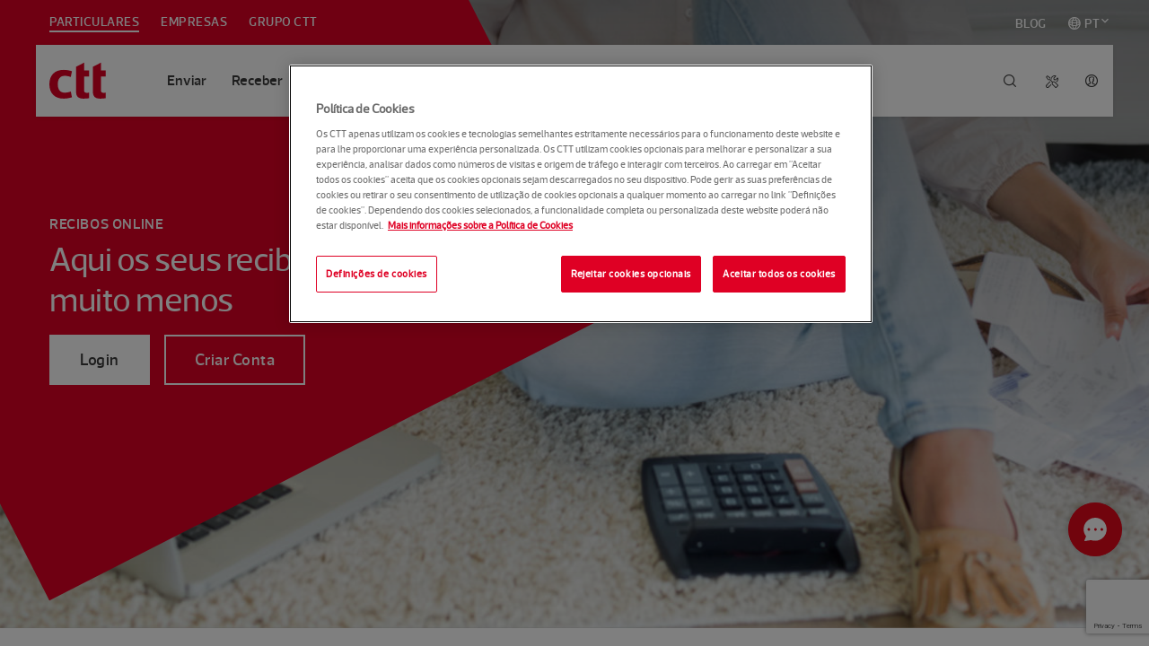

--- FILE ---
content_type: text/html; charset=UTF-8
request_url: https://www.ctt.pt/particulares/pagamentos/recibos-online
body_size: 24055
content:
<!DOCTYPE html>
<!--[if lt IE 7]>		<html class="no-js lt-ie9 lt-ie8 lt-ie7" lang="pt-PT"> <![endif]-->
<!--[if IE 7]>			<html class="no-js lt-ie9 lt-ie8" lang="pt-PT"> <![endif]-->
<!--[if IE 8]>			<html class="no-js lt-ie9" lang="pt-PT"> <![endif]-->
<!--[if gt IE 8]>	   <html class="no-js" lang="pt-PT"> <!--[endif]-->
<html lang="pt-PT">
  <head>
					   



        
                       
<script>
    const siteUserId = getSiteUserId("ISNE_COOKIE");

    if (siteUserId != null) {
        window.dataLayer = window.dataLayer || [];
        window.dataLayer.push({
            site_user_id: siteUserId,
            site_language: 'pt'
        });
    }    

    function getSiteUserId(cookieName) {
        // Find the cookie string
        const cookieString = document.cookie.split('; ').find(row => row.startsWith(cookieName + '='));
        if (!cookieString) return null; // Cookie not found
    
        // Extract everything after "cookieName="
        let encodedValue = cookieString.substring(cookieName.length + 1);
    
        // Remove non-printing characters and surrounding quotes if present
        let cleanEncodedValue = encodedValue.replace(/[\u200B\u00A0]/g, '').trim();
    
        // Remove surrounding quotes if they exist (handling both single and double quotes)
        if (cleanEncodedValue.startsWith('"') && cleanEncodedValue.endsWith('"')) {
            cleanEncodedValue = cleanEncodedValue.slice(1, -1);
        }
        if (cleanEncodedValue.startsWith("'") && cleanEncodedValue.endsWith("'")) {
            cleanEncodedValue = cleanEncodedValue.slice(1, -1);
        }
    
        try {
            // Decode from Base64
            const decodedValue = atob(cleanEncodedValue);
    
            // Split the decoded string by "|"
            const parts = decodedValue.split('|');
    
            // Check if the first value is numeric
            if (!isNaN(parts[0]) && parts[0].trim() !== '') {
                return parts[0];
            }
        } catch (e) {
            console.error("Error decoding Base64:", e);
        }
    
        return null; // Return null if conditions are not met
    }
</script>    
                       
<script> 
	// Define dataLayer and the gtag function. 
	window.dataLayer = window.dataLayer || []; 
	function gtag(){dataLayer.push(arguments);} 

	// Default ad_storage to 'denied'. 
	gtag('consent', 'default', { 
		ad_storage: "denied", 
		analytics_storage: "denied", 
		functionality_storage: "denied", 
		personalization_storage: "denied", 
		security_storage: "denied",  
		ad_user_data: "denied",
		ad_personalization: "denied", 
		'wait_for_update': 500 
	}); 
</script> 
          
                <!-- Google Tag Manager -->
<script>(function(w,d,s,l,i){w[l]=w[l]||[];w[l].push({'gtm.start':
new Date().getTime(),event:'gtm.js'});var f=d.getElementsByTagName(s)[0],
j=d.createElement(s),dl=l!='dataLayer'?'&l='+l:'';j.async=true;j.src=
'https://www.googletagmanager.com/gtm.js?id='+i+dl;f.parentNode.insertBefore(j,f
);
})(window,document,'script','dataLayer','GTM-KLM9C44');</script>
<!-- End Google Tag Manager -->
<!-- Google Tag Manager -->
<script>(function(w,d,s,l,i){w[l]=w[l]||[];w[l].push({'gtm.start':
new Date().getTime(),event:'gtm.js'});var f=d.getElementsByTagName(s)[0],
j=d.createElement(s),dl=l!='dataLayer'?'&l='+l:'';j.async=true;j.src=
'https://www.googletagmanager.com/gtm.js?id='+i+dl;f.parentNode.insertBefore(j,f
);
})(window,document,'script','dataLayer','GTM-M5D8RTM');</script>
<!-- End Google Tag Manager -->    
                <script type="text/javascript" src="//cdn.evgnet.com/beacon/z55685555553mww3u3d3n3n3m081551792/prod/scripts/evergage.min.js"></script>    
                       



    <!-- OneTrust Cookies Consent Notice with Google Consent Mode v2 start for ctt.pt -->
    <script type="text/javascript" src="https://cdn-ukwest.onetrust.com/consent/616501d5-a314-4307-8fd3-619733862897/OtAutoBlock.js" ></script>
    <script src="https://cdn-ukwest.onetrust.com/scripttemplates/otSDKStub.js" data-document-language="true" type="text/javascript" charset="UTF-8" data-domain-script="616501d5-a314-4307-8fd3-619733862897" data-language="pt"></script>
    <script type="text/javascript">
    function OptanonWrapper() { 
        applyCookiePreferences();
    }
    </script>
<!-- OneTrust Cookies Consent Notice with Google Consent Mode v2 end for ctt.pt -->
        
    <meta charset="utf-8" />
    <meta http-equiv="X-UA-Compatible" content="IE=edge,chrome=1" />
    <meta content="width=device-width, initial-scale=1.0" name="viewport" />
	<meta name="google-site-verification" content="Sza3VcE6z1e36W0o9PEw9KUouxK1-NlmCfjK2v7gW5U" />
	
        <meta name="facebook-domain-verification" content="jhgfidkhj00870ycdqvycl1ze4ohl8" />
  
        
<title>Particulares | Gerir Pagamentos | Recibos Online</title>

<meta name="description" content="Conheça o serviço “Recibos Online” dos CTT e descubra as como funciona, quais as vantagens, as lojas aderentes e os parceiros associados." />

<meta name="keywords" content="CTT, pagamentos, “recibos online”, “como funciona”, vantagens, lojas, parceiros">
<meta property="og:description" content="Conheça o serviço “Recibos Online” dos CTT e descubra as como funciona, quais as vantagens, as lojas aderentes e os parceiros associados." />
<meta property="og:site_name" content="CTT" />
<meta property="og:type" content="website" />
<meta property="og:title" content="Particulares | Gerir Pagamentos | Recibos Online" />

    <meta property="og:url" content="https://www.ctt.pt:443/particulares/pagamentos/recibos-online?" />
<meta property="og:image" content="https://www.ctt.pt/application/themes/images/og-image.png" />

  
  <!--[if (IE)&(lt IE 9) ]>
  <script type="text/javascript">
  window.location = "unsupported.html";
  </script>
  <![endif]-->
  
  <!--[if lt IE 9]>
	<script src="/application/themes/js/html5shiv.js"></script>
  <!--[endif]-->
  
        
<link rel="icon" href="https://www.ctt.pt/favicon.ico">
<link rel="apple-touch-icon" href="https://www.ctt.pt/application/themes/images/icons/apple-touch-icon.png" />
<link rel="apple-touch-icon" sizes="57x57" href="https://www.ctt.pt/application/themes/images/icons/apple-touch-icon-57x57.png" />
<link rel="apple-touch-icon" sizes="60x60" href="https://www.ctt.pt/application/themes/images/icons/apple-touch-icon-60x60.png" />
<link rel="apple-touch-icon" sizes="72x72" href="https://www.ctt.pt/application/themes/images/icons/apple-touch-icon-72x72.png" />
<link rel="apple-touch-icon" sizes="76x76" href="https://www.ctt.pt/application/themes/images/icons/apple-touch-icon-76x76.png" />
<link rel="apple-touch-icon" sizes="114x114" href="https://www.ctt.pt/application/themes/images/icons/apple-touch-icon-114x114.png" />
<link rel="apple-touch-icon" sizes="120x120" href="https://www.ctt.pt/application/themes/images/icons/apple-touch-icon-120x120.png" />
<link rel="apple-touch-icon" sizes="144x144" href="https://www.ctt.pt/application/themes/images/icons/apple-touch-icon-144x144.png" />
<link rel="apple-touch-icon" sizes="152x152" href="https://www.ctt.pt/application/themes/images/icons/apple-touch-icon-152x152.png" />  
        
<link rel="stylesheet" href="https://www.ctt.pt/application/themes/css/app.min.css?t=174920072020" type="text/css" />
<link rel="stylesheet" href="https://www.ctt.pt/application/themes/css/style.css?t=174920072020" type="text/css" />
<link rel="stylesheet" href="https://www.ctt.pt/application/themes/css/ctt.css?t=122111122025" type="text/css" />

<style>
    /* Start of code to put "..." when the subtitle is large */
/*h3.card-title {
    max-width: 5.625rem;
    overflow: hidden;
    text-overflow: ellipsis;
}

.card-content p{
    max-width: 5.625rem;
    overflow: hidden;
    text-overflow: ellipsis;
}*/
/* End of code to put "..." when the subtitle is large */

/* Temporary fix until a final version is delivered by Major. */
.card-slider-wraper .tns-outer .tns-nav{
    transform: translateY(2rem);
}

/* Hide "Veja também" from mobile until Major delivers a fix*/
@media only screen and (max-width: 61.25em){
    .sidebar:before {
        content : '';
    }
}
.row + section.banner-side-by-side {
    padding-top: 0px;
}
/* Style needed to apply "available" and "out-of-stock" info to product listing */
.product-available  {
	font-size: 15px!important;
	color:#0ABEB4!important;
}

.product-available i, .product-out-of-stock i {
	font-size: 11px!important;
	padding-right: 5px!important;
}	

.product-out-of-stock {
	font-size: 15px!important;
	color:#DF0024!important;
}
.store-card .card-content h4.product-name{
    min-height: 80px!important;
}
/* Rule added to override banner link lists behavior and instead show a normal list*/
ul li.no-link::after{
	content: '';
}
ul li.no-link a{
cursor : default;
}

ul:hover li.no-link a{
	transition: none;
	opacity: 1;
}

/* Additional CSS because of 3 possible store links */
ul.store-links:hover li:after {
    opacity: 0.3;
}    

ul.store-links:hover a {
    opacity: 0.3;
}    

div.store-links-all .store-links {
    display:block!important;
}  

div.store-links-all li {
    padding-right:90px!important;
}

.no-content::after {
	content: none!important;
}	

@media only screen and (min-width: 48.063em) {
    section.store-links-all {
        margin-bottom: 300px;
    }    
    
    /* Start of code to put "..." when the subtitle is large */
	/*h3.card-title {
        max-width: 8.125rem;
    }

    .card-content p{
        max-width: 8.125rem;
    }*/
    /* End of code to put "..." when the subtitle is large */
}

@media only screen and (min-width: 61.313em) {
    section.store-links-all {
        margin-bottom: 0px;
    }    
    
    div.store-links-all {
        padding: 72px 20px!important;
    }

    div.store-links-all .store-links {
        display:flex!important;
    }   
    
    div.store-links-all li {
        padding-right:32px!important;
    }   
    
    /* Start of code to put "..." when the subtitle is large */
	/*h3.card-title {
        max-width: 10.625rem;
    }

    .card-content p{
        max-width: 10.625rem;
    }*/
    /* End of code to put "..." when the subtitle is large */
}

.product-featured-products .cardPrice.oldPrice {
	color: #929DA8!important;
	text-decoration: line-through!important;
}

.product-featured-products .cardPrice {
	font-size: 3rem!important;
	line-height: 1.2!important;
	margin-bottom: 2.5rem!important;
}

.product-featured-products .cardDatePrice {
	font-size: 24px!important;
	color: #3b3b3b!important;
}

.product-featured-products .cardPriceText {
	color: #3b3b3b!important;
	font-size: 0.875rem!important;
	margin-bottom: 5px!important;
	display: block!important;
}

.product-featured-products .button {
	margin: 2.5rem 0 0 0;
}   

.cardContainerBackgroundImage {
   background-size: 96% 96%;
   background-repeat: no-repeat;
}    

.bannerContainerBackgroundImage {	
	background-repeat: no-repeat;
	background-position: right 40% bottom;
	background-size: 260px auto;	
}			

@media only screen and (max-width: 980px) {
	.bannerContainerBackgroundImage {	
	    background-image: none!important;	
		background-repeat: no-repeat;
		background-position: right 40% bottom;
		background-size: 260px auto;	
	}		
}	
</style>  
        
<script type="text/javascript" src="https://www.ctt.pt/application/themes/js/jquery-3.7.1.min.js" ></script>
<script type="text/javascript" src="https://www.ctt.pt/application/themes/js/jquery-migrate-3.5.0.min.js" ></script>
<script type="text/javascript" src="https://www.ctt.pt/application/themes/js/jquery-base64.js" ></script>

<!-- reCAPTCHA v3 script -->
<script src="https://www.google.com/recaptcha/api.js?render=6Lc9VSIsAAAAAP6AAWtrbn9fMu5WZ_Bi38CnOQoK" async defer></script>    
          
            <script src='//grmtech.net/r/pt44c4c17332cace2124a1a836d9fc4b6f.js' async defer></script>
  </head>
<body class="floating">
                <a href="#page-content" class="skip-link">Saltar para o conteúdo principal</a>        
                <!-- Google Tag Manager (noscript) -->
<noscript><iframe src="https://www.googletagmanager.com/ns.html?id=GTM-KLM9C44"
height="0" width="0" style="display:none;visibility:hidden"></iframe></noscript>
<!-- End Google Tag Manager (noscript) -->
<!-- Google Tag Manager (noscript) -->
<noscript><iframe src="https://www.googletagmanager.com/ns.html?id=GTM-M5D8RTM"
height="0" width="0" style="display:none;visibility:hidden"></iframe></noscript>
<!-- End Google Tag Manager (noscript) -->    
                    
                



    
    <div class="off-canvas-wrap">
        <div class="inner-wrap">
            
            
                                                
<!-- in menu header -->
<style>
.secondary-nav .nav-utility #s-nav-user > a::before {
   content: "";
}

#s-nav-user-icon-anonymous::before {
	content: "\F11C"!important;
}

/* Start of code to put history icon in LOJV */
.contextnav .contextnav-search .contextnav-search-lojv {
    padding-left: 30px;
}

.contextnav .contextnav-cart .contextnav-shopping-cart-lojv{
    padding-left: 26px;
}

.contextnav .contextnav-search .contextnav-history-icon{
    padding:16px;
    width:50px;
    margin:0
}
/* End of code to put history icon in LOJV */

.res-circle {
	width: 22px;
	border-radius: 50%;
	background: #ffffff;	 
	line-height: 0;
	position: relative;
	border: 2px solid #d40022;
}
 
.res-circle::after {
	content: "";
	display: block;
	padding-bottom: 100%;
}
 
.circle-txt {
	position: absolute;
	bottom: 8px;
	width: 18px;
	text-align: center;

	color: #d40022;
	font-family: arial, sans-serif;
	font-weight: bold;
    font-size: 0.5rem;
}

.res-circle-container {
	background-color: inherit;
	width:26px; 
	padding:4px;
	margin-top: -14px;
	margin-left: -9px;
}

.ctt-icon-tools {
	display:none;
}

li#tools {
	margin-right: 46px;
	margin-top: 1px;
}
	
li#s-nav-user-logged {	
	top: 29px;
	left: -44px;
	position: relative;
}	

a#s-nav-user-icon-anonymous {
	color:#3b3b3b;		
	top:7px; 
	left:-44px;
}

a#s-nav-user-icon-user {
	display:none;
	letter-spacing: normal;
}

a#s-nav-search-link {
	color:#3b3b3b; 
	top:7px; 
	left:-43px;
}	

a#s-nav-lang-link {
	color:#3b3b3b; 
	top:7px; 
	left:-43px;
}	

div#s-nav-user-drop {
    margin-right:-8px;
}

.secondary-nav .nav-utility .nav-drop {
    top: 110px;
}	

#s-nav-langitem::before {
    content: "\F118";
    speak: none;
    font-family: "Ctt Icons";
    font-style: normal;
    font-weight: normal;
    font-variant: normal;
    text-transform: none;
    text-rendering: auto;
    -webkit-font-smoothing: antialiased;
    -moz-osx-font-smoothing: grayscale;		
    margin-right: 0.25rem;	
	position: relative;
	left: 0.0rem;
    top: 0.11rem;
}

@media only screen and (min-width: 61.313em) {
	li#s-nav-user-logged {
		top: 50px;
		left: 6px;
		position: relative;		
	}
	
	a#s-nav-search-link {
		color:#3b3b3b; 
		top:27px; 
		left:-43px;
	}	
	
	a#s-nav-lang-link {
		color:#3b3b3b; 
		top:27px; 
		left:-43px;
	}	

	.ctt-icon-tools {
		display:block;
		width:14px; 	
		height:14px;		
		color:#3b3b3b;
	}	

	a#s-nav-user-icon-anonymous {
		color:#3b3b3b;		
		top: 27px;
		left:4px;
	}	
	
	.secondary-nav .nav-utility #s-nav-lang .nav-drop {
		right:34px;
	}
	
	li.blog_item {
	    margin-left: 0px!important;
	    margin-right: 0px!important;
	    float:right!important;		
        position:relative;
        top:0.12rem;		
	}
	
	li.language_item {
	    float:right!important;
		margin-right: 0px !important;
		margin-left: 1.5rem !important;
	}
	
	li.language_item div.nav-drop {
		width: 170px;
		right: 0;
		left: auto;
		padding: 1.0rem;
		top: 50px;
	}
	
	li.language_item i.ico.icon {
		font-size: 8px;
		position: absolute;
		top: 18px;
		margin-left: 2px;
	}
		
	li.language_item i.ico.icon.ctt-icon-drop-up {
		display:none;		
	}

	li.language_item i.ico.icon.ctt-icon-drop-down {
		display:inline;
	}	
	
	li.language_item.active i.ico.icon.ctt-icon-drop-up {
		display:inline;
	}

	li.language_item.active i.ico.icon.ctt-icon-drop-down {		
		display:none;
	}
	
	li.language_item div.nav-drop li.active a::before {
		speak: none;
		font-family: "Ctt Icons";
		font-size: .75rem;
		position: absolute;
		right: 45px;
		content: "\F108";
		margin-top: 3px;		
	}	
			
	.secondary-nav .nav-segments li.language_item div.nav-drop li {
		float:none;
	}

	.secondary-nav .nav-segments li.language_item div.nav-drop li a {
		color:black;
		font-family: "acto_cttmedium", "Helvetica Neue", "Helvetica", Helvetica, Arial, sans-serif;
		font-size: 1rem;
		text-transform: none;
		padding-left: 10px;
	}
	
	.secondary-nav .nav-segments li.language_item div.nav-drop li a:hover {
		background-color: #f5f6f6;
		color: #3b3b3b;	
		width: 140px;
		border-radius: 4px;
	}
	
	.secondary-nav .nav-segments li.language_item div.nav-drop li a::after {
		background-color:inherit;
	}
	
		
	/* Start of code to put history icon in LOJV */
    .contextnav .contextnav-links.contextnav-links-lojv {
        width: 80%;
    }

    .contextnav .contextnav-utility.contextnav-utility-lojv {
        width: 20%;
    }
    /* End of code to put history icon in LOJV */
}


@media only screen and (max-width: 48.063em) {
	a#s-nav-search-link {
		color:#3b3b3b; 
		top:18px; 
		left:-43px;
	}	
	
	a#s-nav-user-icon-anonymous {
		color:#3b3b3b; 
		top:18px; 
		left:-44px;			
	}		
	
	a#tools-link {
		display:none;
	}
	
	li#s-nav-user-logged {	
		top: 40px;
		left: -44px;
		position: relative;
	}	

	.ctt-icon-tools {
		display:block;
		width:14px; 	
		height:14px;		
		color:#3b3b3b;
	}
}

@media only screen and (max-width: 61.25em) {
    li.language_item {
		display:none!important;
	}

    .has-drop .nav-drop.mobile-drilldown li.active a::after {
        color: #fff;
		speak: none;
		font-family: "Ctt Icons";
		font-size: 1rem;
		position: absolute;
		margin-left: 25px;
		content: "\F108";		
    }
}

@font-face {
    font-family: "Ctt Extended Icons";
    src: url([data-uri])
        format("woff");
    font-weight: normal;
    font-style: normal;
}

[class^="ctt-extended-icon-"],
[class*=" ctt-extended-icon-"] {
    speak: none;
    font-family: "Ctt Extended Icons";
    font-style: normal;
    font-weight: normal;
    font-variant: normal;
    text-transform: none;
    text-rendering: auto;
    -webkit-font-smoothing: antialiased;
    -moz-osx-font-smoothing: grayscale;
}

.ctt-extended-icon-tools-simulator:before {
    content: "\e900";
}

ul.blog-nav-segments-wrap {
    width: 100%!important;
}
</style>



<script type="text/javascript" src="https://www.ctt.pt/application/themes/js/js-cookie-min.js"></script>
<script type="text/javascript" src="https://www.ctt.pt/application/themes/js/language_url.js?t=113027082024"></script>
<script type="text/javascript" src="https://www.ctt.pt/application/themes/js/jquery-base64.js"></script>


<script>
	var baseApplicationUrl = 'https://appserver2.ctt.pt';
	var baseSiteUrl = 'https://www.ctt.pt';

    $(document).ready(function(){
       new LanguageURL("[data-language-url]");
    });
</script>




<input type="hidden" id="locales" value="" />




          





    



<header class="page-header particulares" role="banner">
    <!-- INSIDE OF MENU-HEADER.VTL -->
	<div class="row">
		<div class="navbar">
			<div class="brand-bar">
				<h1 class="brand">
				    				         <a href="/particulares/index"><img src="https://www.ctt.pt/application/themes/images/logo-ctt.svg" alt="CTT"></a>
				    				    
				</h1>
				<a id="mobile-nav-toggle" href="#main-nav-mobile" class="nav-toggle" data-main-nav-toggle="">
					<i class="ctt-icon-menu"></i><span class="show-for-sr">Menu</span>
				</a>
				<a href="#" class="mobile-back-button" data-primary-nav-back>
					<i class="ctt-icon-arrow-left"></i><span class="show-for-sr">Voltar</span>
				</a>
			</div>
			<div class="nav-mobile" id="main-nav-mobile" data-main-nav-content>
				<nav class="primary-nav nav-drop-wrap" role="navigation">
					<ul>
					    					    					    
					    
    						    							
    							    							    							    							    							    							    							    							<li data-drilldown-nav class="has-drop drop-grid-3" gtm-menu="2">
    							    							
    							    							    							    							    							        							        							        							    
    							        							    <a href="/particulares/enviar">Enviar</a>
    							        							    							    						        						        						    							    							        							    								<div class="nav-drop mobile-drilldown">
    									<div class="mega-menu">
    									        									        									        										<div class="mega-menu-section">
    											<ul>
    												<li class="mobile-drilldown-title hide-for-large-up">
    													<a href="/particulares/enviar">Enviar</a>
    												</li>
    												    												                                							                            							    												        												        												    <li>
    												        														    															<a href="/particulares/enviar/para-portugal">Para Portugal</a>
    														    													</li>
    												    												                                							                            							    												        												        												    <li>
    												        														    															<a href="/particulares/enviar/para-o-estrangeiro">Para o estrangeiro</a>
    														    													</li>
    												    												                                							                            							    												        												        												    <li>
    												        														    															<a href="/particulares/loja/produtos-personalizados/selos-personalizados">Selos personalizados</a>
    														    													</li>
    												    												                                							                            							    												        												        												    <li>
    												        														    															<a href="/particulares/loja/produtos-personalizados/postais-personalizados">Postais personalizados</a>
    														    													</li>
    												    												                                							                            							    												        												        												    <li>
    												        														    															<a href="/particulares/enviar/caixas-e-saquetas">Caixas e Saquetas</a>
    														    													</li>
    												    											</ul>
    										</div><!-- mega-menu-section -->
    										    									        									        									                    							                							    									        										<div class="mega-menu-section">
    										                        							                    							    										        											<h6>Links Rápidos</h6>
    											    											                    							                    							                    							    											    											<ul class="secondary-links">
    											    												    												                                							                            							    													    													    												    <li>
    												        														    															<a href="https://appserver.ctt.pt/OnlineShipment/SimularEnviar">Simular envio</a>
    														    													</li>
    												    												                                							                            							    													    													    												    <li>
    												        														    															<a href="/particulares/enviar/devolucao-facil">Devolver uma encomenda</a>
    														    													</li>
    												    												                                							                            							    													    													    												    <li>
    												        														    															<a href="https://appserver.ctt.pt/OnlineShipment/SelecionarProduto">Criar envio de Correio ou Expresso</a>
    														    													</li>
    												    												                                							                            							    													    													    												    <li>
    												        														    															<a href="https://appserver2.ctt.pt/femss/app/open/forms/shippingRequest.jspx">Criar envio de Correio Internacional</a>
    														    													</li>
    												    												                                							                            							    													    													    												    <li>
    												        														    															<a href="/particulares/receber/locais-de-entrega-alternativos/collectt">Collectt pontos Pick & Drop</a>
    														    													</li>
    												    												                                							                            							    													    													    												    <li>
    												        														    															<a href="/particulares/enviar/regras-cuidados-envios/index">Regras e cuidados para envios</a>
    														    													</li>
    												    											</ul>
    										</div><!-- mega-menu-section -->
    										    										    									        									        										<div class="mega-menu-section show-for-large-up">
    											<div class="mega-menu-card">
    											                            							                        							                        							    											        											                            							                        							                                                            													        														<a href="https://appserver2.ctt.pt/femce/sku.jspx?shopCode=LOJV&itemCode=PP05.01">
        													        														<article>
        														            															<h5>Pack Expresso. Compre 5 envios e poupe até 47%</h5>
        															<span class="arrow-link">Saber mais</span>
        															<img src="https://www.ctt.pt/contentAsset/raw-data/e0bd35af-6dc4-4c27-8472-a355b7676c12/image/CTT_banners-site_270x120.jpg?byInode=true" alt="5 caixas de encomendas que simbolizam os 5 envios que compõem o Pack Expresso"/>
        														</article>
        													</a>
        												    											        											</div><!-- mega-menu-card-->
    										</div><!-- mega-menu-section -->
    										                							                							                							    										    									</div><!--mega-menu-->
    								</div><!-- nav-drop -->
    						        						        						        						        							</li>
    						    							
    							    							    							    							    							    							    							    							<li data-drilldown-nav class="has-drop drop-grid-3" gtm-menu="2">
    							    							
    							    							    							    							    							        							        							        							    
    							        							    <a href="/particulares/receber">Receber</a>
    							        							    							    						        						        						    							    							        							    								<div class="nav-drop mobile-drilldown">
    									<div class="mega-menu">
    									        									        									        										<div class="mega-menu-section">
    											<ul>
    												<li class="mobile-drilldown-title hide-for-large-up">
    													<a href="/particulares/receber">Receber</a>
    												</li>
    												    												                                							                            							    												        												        												    <li>
    												        														    															<a href="https://appserver2.ctt.pt/feapl_2/app/open/objectSearch/objectSearch.jspx?lang=def">Seguir objeto</a>
    														    													</li>
    												    												                                							                            							    												        												        												    <li>
    												        														    															<a href="/particulares/receber/desalfandegar/desalfandegar-encomendas">Desalfandegar</a>
    														    													</li>
    												    												                                							                            							    												        												        												    <li>
    												        														    															<a href="/particulares/receber/locais-de-entrega-alternativos">Locais de entrega alternativos</a>
    														    													</li>
    												    												                                							                            							    												        												        												    <li>
    												        														    															<a href="/particulares/receber/gerir-todas-as-entregas/index">Gerir todas as entregas</a>
    														    													</li>
    												    												                                							                            							    												        												        												    <li>
    												        														    															<a href="/particulares/receber/viactt">ViaCTT</a>
    														    													</li>
    												    												                                							                            							    												        												        												    <li>
    												        														    															<a href="/particulares/loja/caixas-de-correio">Caixas para receber correio</a>
    														    													</li>
    												    											</ul>
    										</div><!-- mega-menu-section -->
    										    									        									        									                    							                							    									        										<div class="mega-menu-section">
    										                        							                    							    										        											<h6>Links Rápidos</h6>
    											    											                    							                    							                    							    											    											<ul class="secondary-links">
    											    												    												                                							                            							    													    													    												    <li>
    												        														    															<a href="/particulares/receber/locais-de-entrega-alternativos/morada-virtual/index">Usar Morada Virtual</a>
    														    													</li>
    												    												                                							                            							    													    													    												    <li>
    												        														    															<a href="/particulares/receber/locais-de-entrega-alternativos/collectt">Collectt pontos Pick & Drop</a>
    														    													</li>
    												    												                                							                            							    													    													    												    <li>
    												        														    															<a href="/particulares/receber/locais-de-entrega-alternativos/cacifos/index">Receber num cacifo Locky</a>
    														    													</li>
    												    												                                							                            							    													    													    												    <li>
    												        														    															<a href="/feapl_2/app/open/stationSearch/stationSearch.jspx?lang=def">Encontrar Lojas e Pontos CTT</a>
    														    													</li>
    												    											</ul>
    										</div><!-- mega-menu-section -->
    										    										    									        									        										<div class="mega-menu-section show-for-large-up">
    											<div class="mega-menu-card">
    											                            							                        							                        							    											        											                            							                        							                                                            													        														<a href="/particulares/receber/locais-de-entrega-alternativos/collectt">
        													        														<article>
        														            															<h5>Collectt. A rede Pick & Drop dos CTT</h5>
        															<span class="arrow-link">Saber mais</span>
        															<img src="https://www.ctt.pt/contentAsset/raw-data/b32ce933-2dfa-40df-9a5f-1ba5e91e5c22/image/Site_DestaqueMenuHeader_CampanhaCollectt_270x120.jpg?byInode=true" alt=""/>
        														</article>
        													</a>
        												    											        											</div><!-- mega-menu-card-->
    										</div><!-- mega-menu-section -->
    										                							                							                							    										    									</div><!--mega-menu-->
    								</div><!-- nav-drop -->
    						        						        						        						        							</li>
    						    							
    							    							    							    							    							    							    							    							<li data-drilldown-nav class="has-drop drop-grid-3" gtm-menu="2">
    							    							
    							    							    							    							    							        							        							        							    
    							        							    <a href="/particulares/filatelia">Filatelia</a>
    							        							    							    						        						        						    							    							        							    								<div class="nav-drop mobile-drilldown">
    									<div class="mega-menu">
    									        									        									        										<div class="mega-menu-section">
    											<ul>
    												<li class="mobile-drilldown-title hide-for-large-up">
    													<a href="/particulares/filatelia">Filatelia</a>
    												</li>
    												    												                                							                            							    												        												        												    <li>
    												        														    															<a href="/particulares/filatelia/plano-emissoes">Plano de emissões</a>
    														    													</li>
    												    												                                							                            							    												        												        												    <li>
    												        														    															<a href="/particulares/filatelia/plano-editorial">Plano editorial</a>
    														    													</li>
    												    												                                							                            							    												        												        												    <li>
    												        														    															<a href="/particulares/filatelia/informacoes-e-noticias/index">Informações e notícias</a>
    														    													</li>
    												    												                                							                            							    												        												        												    <li>
    												        														    															<a href="/particulares/loja/produtos-personalizados/selos-personalizados">Criar selos personalizados</a>
    														    													</li>
    												    												                                							                            							    												        												        												    <li>
    												        														    															<a href="https://www.ctt.pt/particulares/filatelia/500-anos">500 Anos do Correio em Portugal</a>
    														    													</li>
    												    												                                							                            							    												        												        												    <li>
    												        														    															<a href="/particulares/filatelia/crypto-stamp/">Crypto Stamp CTT</a>
    														    													</li>
    												    											</ul>
    										</div><!-- mega-menu-section -->
    										    									        									        									                    							                							    									        										<div class="mega-menu-section">
    										                        							                    							    										        											<h6>Links Rápidos</h6>
    											    											                    							                    							                    							    											    											<ul class="secondary-links">
    											    												    												                                							                            							    													    													    												    <li>
    												        														    															<a href="/particulares/filatelia/assinar-colecoes">Assinar coleções</a>
    														    													</li>
    												    												                                							                            							    													    													    												    <li>
    												        														    															<a href="/particulares/filatelia/sugerir-temas">Sugerir temas</a>
    														    													</li>
    												    												                                							                            							    													    													    												    <li>
    												        														    															<a href="https://appserver2.ctt.pt/feapl/app/restricted/contacorrente/contacorrenteacesso.jspx?request_locale=pt">A minha conta</a>
    														    													</li>
    												    												                                							                            							    													    													    												    <li>
    												        														    															<a href="https://appserver2.ctt.pt/femce/category.jspx?shopCode=LOJV&categoryCode=0002">Comprar na Loja Online</a>
    														    													</li>
    												    											</ul>
    										</div><!-- mega-menu-section -->
    										    										    									        									        										<div class="mega-menu-section show-for-large-up">
    											<div class="mega-menu-card">
    											                            							                        							                        							    											        											                            							                        							                                                            													        														<a href="https://appserver2.ctt.pt/femce/sku.jspx?shopCode=LOJV&itemCode=20255019699">
        													        														<article>
        														            															<h5>Portugal em Selos 2025. O livro filatélico que reúne toda a coleção anual de selos</h5>
        															<span class="arrow-link">Saber mais</span>
        															<img src="https://www.ctt.pt/contentAsset/raw-data/11db2e92-d284-4d57-a215-232688945f1c/image/270x120_ (2).jpg?byInode=true" alt=""/>
        														</article>
        													</a>
        												    											        											</div><!-- mega-menu-card-->
    										</div><!-- mega-menu-section -->
    										                							                							                							    										    									</div><!--mega-menu-->
    								</div><!-- nav-drop -->
    						        						        						        						        							</li>
    						    							
    							    							    							    							    							    							    							    							<li data-drilldown-nav class="has-drop drop-grid-3" gtm-menu="2">
    							    							
    							    							    							    							    							        							        							        							    
    							        							    <a href="/particulares/dinheiro-e-seguros">Dinheiro e seguros</a>
    							        							    							    						        						        						    							    							        							    								<div class="nav-drop mobile-drilldown">
    									<div class="mega-menu">
    									        									        									        										<div class="mega-menu-section">
    											<ul>
    												<li class="mobile-drilldown-title hide-for-large-up">
    													<a href="/particulares/dinheiro-e-seguros">Dinheiro e seguros</a>
    												</li>
    												    												                                							                            							    												        												        												    <li>
    												        														    															<a href="/particulares/dinheiro-e-seguros/poupar-investir">Poupar e investir</a>
    														    													</li>
    												    												                                							                            							    												        												        												    <li>
    												        														    															<a href="/particulares/dinheiro-e-seguros/fazer-seguro">Fazer um seguro</a>
    														    													</li>
    												    												                                							                            							    												        												        												    <li>
    												        														    															<a href="/particulares/dinheiro-e-seguros/transferir-dinheiro">Transferir dinheiro</a>
    														    													</li>
    												    												                                							                            							    												        												        												    <li>
    												        														    															<a href="/particulares/dinheiro-e-seguros/aderir-plano-saude/index">Aderir a um plano de saúde</a>
    														    													</li>
    												    											</ul>
    										</div><!-- mega-menu-section -->
    										    									        									        									                    							                							    									        										<div class="mega-menu-section">
    										                        							                    							    										        											<h6>Links Rápidos</h6>
    											    											                    							                    							                    							    											    											<ul class="secondary-links">
    											    												    												                                							                            							    													    													    												    <li>
    												        														    															<a href="/ajuda/com-hora-marcada">Agendar ida à Loja CTT</a>
    														    													</li>
    												    												                                							                            							    													    													    												    <li>
    												        														    															<a href="https://appserver2.ctt.pt/feapl/app/open/certaforro/certAforro.jspx?lang=def">Simular Certificados de Aforro</a>
    														    													</li>
    												    												                                							                            							    													    													    												    <li>
    												        														    															<a href="/particulares/pagamentos/recibos-online">Consultar Recibos Online</a>
    														    													</li>
    												    												                                							                            							    													    													    												    <li>
    												        														    															    															    															<a href="https://www.bancoctt.pt" target="_blank">Conhecer o Banco CTT</a>
    														    													</li>
    												    											</ul>
    										</div><!-- mega-menu-section -->
    										    										    									        									        										<div class="mega-menu-section show-for-large-up">
    											<div class="mega-menu-card">
    											                            							                        							                        							    											        											                            							                        							                                                            													        														<a href="/particulares/dinheiro-e-seguros/fazer-seguro/">
        													        														<article>
        														            															<h5>Seguros. Pelo seguro, faça tudo nos CTT</h5>
        															<span class="arrow-link">Saber mais</span>
        															<img src="https://www.ctt.pt/contentAsset/raw-data/5b220d62-8017-45cd-981c-5c9cee034f8d/image/270x120-generico-sem-icone.jpg?byInode=true" alt="Família sentada no sofá tranquilamente porque estão abrangidos pelos seguros CTT."/>
        														</article>
        													</a>
        												    											        											</div><!-- mega-menu-card-->
    										</div><!-- mega-menu-section -->
    										                							                							                							    										    									</div><!--mega-menu-->
    								</div><!-- nav-drop -->
    						        						        						        						        							</li>
    						    							
    							    							    							    							    							    							    							    							<li data-drilldown-nav class="has-drop drop-grid-3" gtm-menu="2">
    							    							
    							    							    							    							    							        							        							        							    
    							        							    <a href="/particulares/pagamentos">Pagamentos</a>
    							        							    							    						        						        						    							    							        							    								<div class="nav-drop mobile-drilldown">
    									<div class="mega-menu">
    									        									        									        										<div class="mega-menu-section">
    											<ul>
    												<li class="mobile-drilldown-title hide-for-large-up">
    													<a href="/particulares/pagamentos">Pagamentos</a>
    												</li>
    												    												                                							                            							    												        												        												    <li>
    												        														    															<a href="/particulares/pagamentos/pagar-servicos-portagens/index">Pagar serviços e portagens</a>
    														    													</li>
    												    												                                							                            							    												        												        												    <li>
    												        														    															<a href="/particulares/pagamentos/carregar-telemoveis-transportes/index">Carregar telemóveis e transportes</a>
    														    													</li>
    												    												                                							                            							    												        												        												    <li>
    												        														    															<a href="/particulares/pagamentos/compras-online-e-vouchers/index">Compras online e vouchers pré-pagos</a>
    														    													</li>
    												    												                                							                            							    												        												        												    <li>
    												        														    															<a href="/particulares/pagamentos/recibos-online">Recibos online</a>
    														    													</li>
    												    												                                							                            							    												        												        												    <li>
    												        														    															<a href="/particulares/pagamentos/contra-pre-paga-escolar">Conta pré-paga escolar</a>
    														    													</li>
    												    											</ul>
    										</div><!-- mega-menu-section -->
    										    									        									        									                    							                							    									        										<div class="mega-menu-section">
    										                        							                    							    										        											<h6>Links Rápidos</h6>
    											    											                    							                    							                    							    											    											<ul class="secondary-links">
    											    												    												                                							                            							    													    													    												    <li>
    												        														    															<a href="/particulares/pagamentos/pagar-servicos-portagens/portagens/alerta-de-portagens">Gerir notificações de portagens</a>
    														    													</li>
    												    												                                							                            							    													    													    												    <li>
    												        														    															<a href="/forms/portagens-em-divida">Consultar portagens a pagamento</a>
    														    													</li>
    												    												                                							                            							    													    													    												    <li>
    												        														    															<a href="https://appserver2.ctt.pt/feapl_2/app/open/stationSearch/stationSearch.jspx?lang=def">Encontrar Lojas e Pontos CTT</a>
    														    													</li>
    												    												                                							                            							    													    													    												    <li>
    												        														    															    															    															<a href="https://appserver2.payshop.pt/fepsapl/app/open/showSearchAgent.jspx" target="_blank">Encontrar Agentes Payshop</a>
    														    													</li>
    												    											</ul>
    										</div><!-- mega-menu-section -->
    										    										    									        									        										<div class="mega-menu-section show-for-large-up">
    											<div class="mega-menu-card">
    											                            							                        							                        							    											        											                            							                        							                                                            													        														<a href="/particulares/app-ctt">
        													        														<article>
        														            															<h5>Portagens na App CTT. Receba notificações de portagens e pague com MB ou MB Way</h5>
        															<span class="arrow-link">Saber mais</span>
        															<img src="https://www.ctt.pt/contentAsset/raw-data/c22b955b-74ff-4e65-a74c-ac0cb4187799/image/270X120 DESTAQUE MENU HEADER PORTAGENS APP - JULHO E AGOSTO.jpg?byInode=true" alt=""/>
        														</article>
        													</a>
        												    											        											</div><!-- mega-menu-card-->
    										</div><!-- mega-menu-section -->
    										                							                							                							    										    									</div><!--mega-menu-->
    								</div><!-- nav-drop -->
    						        						        						        						        							</li>
    						    							
    							    							    							    							    							    							    							    							<li data-drilldown-nav class="has-drop drop-grid-3" gtm-menu="2">
    							    							
    							    							    							    							    							        							        							        							    
    							        							    <a href="/particulares/servicos">Alarmes</a>
    							        							    							    						        						        						    							    							        							    								<div class="nav-drop mobile-drilldown">
    									<div class="mega-menu">
    									        									        									        										<div class="mega-menu-section">
    											<ul>
    												<li class="mobile-drilldown-title hide-for-large-up">
    													<a href="/particulares/servicos">Alarmes</a>
    												</li>
    												    												                                							                            							    												        												        												    <li>
    												        														    															<a href="/particulares/servicos/">Alarmes Prosegur</a>
    														    													</li>
    												    											</ul>
    										</div><!-- mega-menu-section -->
    										    									        									        									                    							                							    									        										<div class="mega-menu-section">
    										                        							                    							    										        											<h6>Links Rápidos</h6>
    											    											                    							                    							                    							    											    											<ul class="secondary-links">
    											    												    												                                							                            							    													    													    												    <li>
    												        														    															<a href="/particulares/servicos/form-alarmes">Pedir para ser contactado</a>
    														    													</li>
    												    											</ul>
    										</div><!-- mega-menu-section -->
    										    										    									        									        										<div class="mega-menu-section show-for-large-up">
    											<div class="mega-menu-card">
    											                            							                        							                        							    											        											                            							                        							                                                            													        														<a href="/particulares/servicos/">
        													        														<article>
        														            															<h5>Alarmes Prosegur. Segurança total por 1,27€/dia</h5>
        															<span class="arrow-link">Saber mais</span>
        															<img src="https://www.ctt.pt/contentAsset/raw-data/d02c7d6a-68b1-4973-99eb-d221c5fffd57/image/270x120-alarmes.jpg?byInode=true" alt=""/>
        														</article>
        													</a>
        												    											        											</div><!-- mega-menu-card-->
    										</div><!-- mega-menu-section -->
    										                							                							                							    										    									</div><!--mega-menu-->
    								</div><!-- nav-drop -->
    						        						        						        						        							</li>
    						    							
    							    							    							    							    							    							    							    							<li data-drilldown-nav class="has-drop drop-grid-3" gtm-menu="2">
    							    							
    							    							    							    							    							        							        							        							    
    							        							    <a href="/particulares/loja">Loja</a>
    							        							    							    						        						        						    							    							        							    								<div class="nav-drop mobile-drilldown">
    									<div class="mega-menu">
    									        									        									        										<div class="mega-menu-section">
    											<ul>
    												<li class="mobile-drilldown-title hide-for-large-up">
    													<a href="/particulares/loja">Loja</a>
    												</li>
    												    												                                							                            							    												        												        												    <li>
    												        														    															<a href="https://appserver2.ctt.pt/femce/category.jspx?shopCode=LOJV&categoryCode=5261">Correio e encomendas</a>
    														    													</li>
    												    												                                							                            							    												        												        												    <li>
    												        														    															<a href="https://appserver2.ctt.pt/femce/category.jspx?shopCode=LOJV&categoryCode=0002">Filatelia e colecionismo</a>
    														    													</li>
    												    												                                							                            							    												        												        												    <li>
    												        														    															<a href="/particulares/loja/produtos-personalizados/index">Produtos personalizados</a>
    														    													</li>
    												    												                                							                            							    												        												        												    <li>
    												        														    															<a href="/particulares/loja/montra-de-lojas">Montra de Lojas</a>
    														    													</li>
    												    											</ul>
    										</div><!-- mega-menu-section -->
    										    									        									        									                    							                							    									        										<div class="mega-menu-section">
    										                        							                    							    										        											<h6>Links Rápidos</h6>
    											    											                    							                    							                    							    											    											<ul class="secondary-links">
    											    												    												                                							                            							    													    													    												    <li>
    												        														    															<a href="/particulares/loja/produtos-personalizados/selos-personalizados">Criar selos personalizados</a>
    														    													</li>
    												    												                                							                            							    													    													    												    <li>
    												        														    															<a href="/particulares/loja/produtos-personalizados/postais-personalizados">Enviar postais personalizados</a>
    														    													</li>
    												    												                                							                            							    													    													    												    <li>
    												        														    															<a href="https://appserver2.ctt.pt/femce/category.jspx?shopCode=LOJV&categoryCode=3001">Conhecer Top Vendas</a>
    														    													</li>
    												    												                                							                            							    													    													    												    <li>
    												        														    															<a href="https://appserver2.ctt.pt/femce/category.jspx?shopCode=LOJV&categoryCode=0105052020">Comprar Livros</a>
    														    													</li>
    												    												                                							                            							    													    													    												    <li>
    												        														    															<a href="https://appserver2.ctt.pt/femce/category.jspx?shopCode=LOJV&categoryCode=6010">Comprar Selos Autoadesivos</a>
    														    													</li>
    												    											</ul>
    										</div><!-- mega-menu-section -->
    										    										    									        									        										<div class="mega-menu-section show-for-large-up">
    											<div class="mega-menu-card">
    											                            							                        							                        							    											        											                            							                        							                                                            													        														<a href="/particulares/filatelia/crypto-stamp/index">
        													        														<article>
        														            															<h5>Sela o futuro com o Deus dos Mares em Crypto Stamp</h5>
        															<span class="arrow-link">Saber mais</span>
        															<img src="https://www.ctt.pt/contentAsset/raw-data/3da51a44-682f-45e7-86ab-03baa5518b52/image/270X120-poseidon.jpg?byInode=true" alt="Crypto Stamp Poseidon"/>
        														</article>
        													</a>
        												    											        											</div><!-- mega-menu-card-->
    										</div><!-- mega-menu-section -->
    										                							                							                							    										    									</div><!--mega-menu-->
    								</div><!-- nav-drop -->
    						        						        						        						        							</li>
    						    					
    					    																	    											<li data-drilldown-nav id="tools" class="has-drop drop-grid-1">
							<!-- QUERY à estrutura Ferramentas -->
							<a id="tools-link" aria-label="Tools" href>
							    <svg aria-hidden="true" focusable="false" data-prefix="fal" data-icon="tools" role="img" xmlns="http://www.w3.org/2000/svg" viewBox="0 0 512 512" class="ctt-icon-tools"><path fill="currentColor" d="M502.6 389.5L378.2 265c-15.6-15.6-36.1-23.4-56.6-23.4-15.4 0-30.8 4.4-44.1 13.3L192 169.4V96L64 0 0 64l96 128h73.4l85.5 85.5c-20.6 31.1-17.2 73.3 10.2 100.7l124.5 124.5c6.2 6.2 14.4 9.4 22.6 9.4 8.2 0 16.4-3.1 22.6-9.4l67.9-67.9c12.4-12.6 12.4-32.8-.1-45.3zM160 158.1v1.9h-48L42.3 67 67 42.3l93 69.7v46.1zM412.1 480L287.7 355.5c-9.1-9.1-14.1-21.1-14.1-33.9 0-12.8 5-24.9 14.1-33.9 9.1-9.1 21.1-14.1 33.9-14.1 12.8 0 24.9 5 33.9 14.1L480 412.1 412.1 480zM64 432c0 8.8 7.2 16 16 16s16-7.2 16-16-7.2-16-16-16-16 7.2-16 16zM276.8 66.9C299.5 44.2 329.4 32 360.6 32c6.9 0 13.8.6 20.7 1.8L312 103.2l13.8 83 83.1 13.8 69.3-69.3c6.7 38.2-5.3 76.8-33.1 104.5-8.9 8.9-19.1 16-30 21.5l23.6 23.6c10.4-6.2 20.2-13.6 29-22.5 37.8-37.8 52.7-91.4 39.7-143.3-2.3-9.5-9.7-17-19.1-19.6-9.5-2.6-19.7 0-26.7 7l-63.9 63.9-44.2-7.4-7.4-44.2L410 50.3c6.9-6.9 9.6-17.1 7-26.5-2.6-9.5-10.2-16.8-19.7-19.2C345.6-8.3 292 6.5 254.1 44.3c-12.9 12.9-22.9 27.9-30.1 44v67.8l22.1 22.1c-9.6-40.4 1.6-82.2 30.7-111.3zM107 467.1c-16.6 16.6-45.6 16.6-62.2 0-17.1-17.1-17.1-45.1 0-62.2l146.1-146.1-22.6-22.6L22.2 382.3c-29.6 29.6-29.6 77.8 0 107.5C36.5 504.1 55.6 512 75.9 512c20.3 0 39.4-7.9 53.7-22.3L231.4 388c-6.7-9.2-11.8-19.3-15.5-29.8L107 467.1z" class=""></path></svg>
							</a>
							<div class="nav-drop">
							    <div class="mega-menu">
							        <div class="mega-menu-section">
							            <ul gtm-menu="2">
							                                                            <li>
                                                <a href="https://appserver2.ctt.pt/feapl_2/app/open/objectSearch/objectSearch.jspx?request_locale=pt">
                                                    <i class="ctt-icon-tools-track"></i>
                                                    Seguir objeto
                                                </a>
                                            </li>
                                                                                        <li>
                                                <a href="https://appserver2.ctt.pt/feapl_2/app/open/postalCodeSearch/postalCodeSearch.jspx?request_locale=pt">
                                                    <i class="ctt-icon-tools-zipcode"></i>
                                                    Encontrar códigos postais
                                                </a>
                                            </li>
                                                                                        <li>
                                                <a href="https://appserver2.ctt.pt/feecom/app/open/shipping/request.jspx">
                                                    <i class="ctt-icon-tools-sendonline"></i>
                                                    Enviar sem sair de casa
                                                </a>
                                            </li>
                                                                                        <li>
                                                <a href="https://appserver.ctt.pt/OnlineShipment/SimularEnviar">
                                                    <i class="ctt-extended-icon-tools-simulator"></i>
                                                    Simular e Enviar
                                                </a>
                                            </li>
                                                                                        <li>
                                                <a href="https://p1.appserver.ctt.pt/ProcessoAduaneiro/">
                                                    <i class="ctt-icon-tools-customs"></i>
                                                    Desalfandegar uma encomenda
                                                </a>
                                            </li>
                                                                                        <li>
                                                <a href="https://appserver2.ctt.pt/feapl_2/app/open/stationSearch/stationSearch.jspx?request_locale=pt">
                                                    <i class="ctt-icon-tools-locations"></i>
                                                    Encontrar Lojas e Pontos CTT
                                                </a>
                                            </li>
                                                                                        <li>
                                                <a href="/forms/portagens-em-divida">
                                                    <i class="ctt-icon-tools-tolls"></i>
                                                    Consultar portagens a pagamento
                                                </a>
                                            </li>
                                            							            </ul>
							        </div>
							    </div>
							</div>
						</li>
						                        					    					    					    
						<!-- Lang switcher for mobile -->
						<li data-drilldown-nav class="has-drop drop-grid-3 hide-for-large-up">
							<a href="#">Idioma</a>
							<div class="nav-drop mobile-drilldown">
								<div class="mega-menu">
									<div class="mega-menu-section">
										<h6>Idioma</h6>
										<ul gtm-menu="1">
									                            							                    							<li><a href="/particulares/pagamentos/recibos-online?language_id=1">English</a></li>
                    							<li class="active"><a href="/particulares/pagamentos/recibos-online?com.dotmarketing.htmlpage.language=3">Português</a></li>
                    							                    							                    																</ul>
									</div>
								</div>
							</div>
						</li>
						<!-- Ajuda for mobile -->
											    					    					    						<li class="hide-for-large-up" gtm-menu="1">
							<a href="https://www.ctt.pt/ajuda/index">Ajuda</a>
						</li>
											</ul>
				</nav>
			</div>
		</div>

		<nav class="secondary-nav nav-drop-wrap">
		    		    		    		    		    
									
			<ul class="nav-segments-wrap blog-nav-segments-wrap">
				<li class="has-drop" data-drilldown-nav>
				    				    <a href><span>Particulares</span></a>
				    					<div class="nav-drop mobile-drilldown">
						<h5>Sector</h5>
						<a id="segments-nav-toggle" href="#" class="nav-toggle" data-nav-drop-close>
							<i class="ctt-icon-menu-close"></i><span class="show-for-sr">Fechar</span>
						</a>
						<ul class="nav-segments" gtm-menu="1">
						    							    							    						        						        						        							<li><a href="https://www.ctt.pt/particulares/index">Particulares</a></li>
    														    							    						        						        						        							<li><a href="https://www.ctt.pt/empresas/index">Empresas</a></li>
    														    							    						        						        						        							<li><a href="https://www.ctt.pt/grupo-ctt/index">Grupo CTT</a></li>
    																														
																																																																																																																<li class="language_item" class="has-drop" data-dropdown-desktop>														
										<a id="s-nav-langitem" href="#">PT <i class="ico icon ctt-icon-drop-down" ></i><i class="ico icon ctt-icon-drop-up" ></i></a>
										<div class="nav-drop">
											<ul class="secondary-links">
																									<li class="active"><a href="/particulares/pagamentos/recibos-online?language_id=1555597541833">Português</a></li>
													<li><a href="/particulares/pagamentos/recibos-online?language_id=1">English</a></li>
																							</ul>
										</div>							  
									</li>	
																																													
														                                        <li class="blog_item">
                                      <a href="https://www.ctt.pt/blog">BLOG</a>
                                    </li>							
                                													</ul>
					</div>
				</li>
			</ul>
					    		    		    			
            <input type="hidden" id="hidden_lang" value="1555597541833">
			<ul class="nav-utility" gtm-menu="1">
			    
			    
			    			    			    			    			    				<li id="s-nav-user" class="has-drop" data-drilldown-nav data-dropdown-desktop>
					<a id="s-nav-user-icon-anonymous" href="https://appserver2.ctt.pt/femgu/login.jspx?lang=def&redirect=https://www.ctt.pt/particulares/index"></a>
									
					<div id="s-nav-user-drop" class="nav-drop mobile-drilldown">
						<!-- Area de Login -->
						<div id="s-nav-loginArea">
						    <a id="segments-nav-toggle-mobile" href="#" class="nav-toggle" data-nav-drop-close="">							
    							<i class="ctt-icon-menu-close"></i><span class="show-for-sr">Fechar</span>																
    						</a>
							<!-- Zona de Login -->
							<h5 class="mega-menu-label">Aceda à sua conta CTT</h5>
							<button id="s-nav-user-login" type="button">Entrar</button>
														<!-- Zona de Registo -->
							<h5>Ainda não tem conta?
							    <a href="https://appserver2.ctt.pt/femgu/app/open/enroll/showUserEnrollAction.jspx?lang=def&redirect=" id="nav-user-register">Faça o seu registo</a>
							</h5>
							<!-- Zona de Contrato -->
															<h5>Saiba mais sobre a
									<a href="https://www.ctt.pt/particulares/area-cliente">Área de Cliente CTT</a>
								</h5>
													</div>
					</div>
				</li>
				<li id="s-nav-user-logged">				
					<a id="s-nav-user-icon-user" href="https://appserver.ctt.pt/CustomerArea/ClientArea?IsFromClientAreaAndIsMobile=true">
						<div class="res-circle-container"> 
							<div class="res-circle">
								<div id="s-nav-userNameInitials" class="circle-txt"></div>
							</div>
						</div>					
					</a>
				</li>				
																
                			    			    			    				<li id="s-nav-search" class="has-drop" data-dropdown>								
					<a id="s-nav-search-link" href="#"></a>
					<div class="nav-drop drop-search">
						<form id="header-search-form" action="https://www.ctt.pt/home/pesquisa" method="get" class="open">
							<i class="ctt-icon-search"></i>
							<input type="search" id="header-search-input" name="q" class="storenav-search-input" placeholder='Insira os termos de pesquisa' autocomplete="off">
							<input type="submit" value='Pesquisa' hidden>
							<a href="#" data-nav-drop-close><i class="ctt-icon-menu-close"></i></a>
						</form>
					</div>
				</li>
								
			</ul>
		</nav>
	</div>
	
    			<script>
        const chatBotId = "61b375c0ea7b18032869936b_app_1083543";
        
        if (typeof siteUserId === 'undefined') {
            siteUserId = getSiteUserIdForApps("ISNE_COOKIE"); 
        }
        
        //Initialize ChatBot Helena
        if (siteUserId != null) {
            console.info("initialize chatbot with user detail");
            var message = siteUserId + '_____';
            
            fetch('https://www.ctt.pt/api/widget/id/38ca18669f285c7b9fd13847d27526a0?message='+message, {
                method: 'GET',
                headers: {
                    'Content-Type': 'application/json'
                }
            })
            .then(response => response.json())
            .then(data => {
                var chatBotSettings = {
                	"appId":chatBotId,
                	"user": {
                		"id":siteUserId,
                		"hash":data.key
                	}
                };
                initChatBot(chatBotSettings);
                
            })
            .catch(error => {
                console.error('Error fetching widget:', error);  
                initChatBot( {"appId":chatBotId} );
            });
            
        } else {
            console.info("initialize chatbot without user detail");
            initChatBot( {"appId":chatBotId} );
            
        }
        
        
        // Initialize ChatBot Helena
        function initChatBot(chatBotSettings) {
            window.sprChatSettings = window.sprChatSettings || {};       
            window.sprChatSettings = chatBotSettings;
            
            loadSprinklrChat(chatBotId);
        }
        
        // Load SprinklrChat
        function loadSprinklrChat(appId) {
            var t = window, e = t.sprChat, a = e && !!e.loaded, n = document;
            var r = function() { r.m(arguments) };
            r.q = [];
            r.m = function(t) { r.q.push(t) };
            t.sprChat = a ? e : r;
        
            var o = function() {
                var e = n.createElement("script");
                e.type = "text/javascript";
                e.async = true;
                e.src = "https://prod-live-chat.sprinklr.com/api/livechat/handshake/widget/" + appId;
                e.onerror = function() { t.sprChat.loaded = false };
                e.onload = function() { t.sprChat.loaded = true };
        
                var a = n.getElementsByTagName("script")[0];
                a.parentNode.insertBefore(e, a);
            };
        
            if (typeof e === "function") {
                a ? e("update", t.sprChatSettings) : o();
            } else if (n.readyState !== "loading") {
                o();
            } else {
                n.addEventListener("DOMContentLoaded", o);
            }
        }

    </script>     
</header>    
                                                            <div id="featured-banner" class="slider"> 
                        
                                    <ul class="slides" data-orbit>
<li class="banner-text-background banner-overlay">
                        <div class="slide-image-wrap">
                <img src="/contentAsset/raw-data/5172dcce-77da-4635-92d3-061b40afd68e/imagemBanner/02e667cb-47c3-47be-a0b5-f93c63fcffb9" alt="Senhora a fazer o controlo das faturas e recibos"/>
                
                            </div>
                

                                
                    <div class="slide-caption-wrap caption-background"> 
                
                    <h6>Recibos Online</h6>
                            <h2 class="caption">Aqui os seus recibos pesam muito menos</h2> 
                    
            
                    <div class="caption-button-wrap" data-button-app="">
            
                                                                                                                                                                                            <a href="https://www.recibosonline.pt/users/sign_in" target="_blank" class="button button-white">Login</a>
                                                                                                                                                                                                                            <a href="https://www.recibosonline.pt/users/sign_up" target="_blank" class="button outline-button button-white">Criar Conta</a>
                                        
                                
                            </div>
                        </div>
            </li></ul>
            </div>
                                                
                                                        </nav>

            
                                                            
                                    
           <div id="page-content" class="no-padding" role="main">
                                                               <section class="product-how-it-works alt-background">
    <div class="row">
                <div class="section-header">
                    	<h2>
        	    Como funciona
        	            	</h2>
        	        	        </div>
                <ul class="column list-how-it-works">
                        	<li>
            		<div class="how-it-works-number-wrap">
            			<div class="how-it-works-path"></div>
            			<div class="how-it-works-number"></div>
            		</div>
            	            		    <h4>Registe-se</h4>
            		            		            	</li>
        	        	            	<li>
            		<div class="how-it-works-number-wrap">
            			<div class="how-it-works-path"></div>
            			<div class="how-it-works-number"></div>
            		</div>
            		            		    <h4>Nas lojas aderentes, peça o envio da fatura por email</h4>
            		            		            	</li>
        	        	            	<li>
            		<div class="how-it-works-number-wrap">
            			<div class="how-it-works-path"></div>
            			<div class="how-it-works-number"></div>
            		</div>
            		            		    <h4>Consulte as faturas online</h4>
            		            	                	</li>
        	                                </ul>
    </div>
</section><section class="product-benefits" style="min-height:auto">
    <div class="row benefits-wraper">
                <div class="section-header">
                        <h2>Vantagens</h2>
                                </div>
        		<ul class="column list-check-large">
		    			    <li><h4>Faturas eletrónicas com validade fiscal</h4>As faturas que ficam disponíveis no site Recibos Online são certificadas digitalmente e têm o mesmo valor legal das faturas em papel.</li>
									    <li><h4>Mais organização e menos faturas perdidas</h4>As suas faturas ficam disponíveis 24 horas por dia, 7 dias por semana. Nenhuma se perde nem fica ilegível.</li>
									    <li><h4>Melhor gestão das despesas</h4>Cruze facilmente a informação das faturas com o seu extrato bancário ou com o e-fatura. Se precisar, também as pode enviar facilmente para o seu contabilista.</li>
																										</ul>
	</div>
		<figure>
		<img src="/contentAsset/raw-data/4f8c939e-a204-4bca-b47c-3543e13418d7/imagem/7367eb86-5dd7-419c-a571-a0e7bbbb349c" alt="Um certo, que representa as vantagens dos recibos online">
	</figure>
	</section>           <section class="product-text-section">
			<div class="row">
				<header class="column">
				    				        <h2>Precisa de mais informações ou ajuda?</h2> 
				    					<p>Consulte a&nbsp;<a href="/ajuda/particulares/pagamentos-e-portagens/index">ajuda</a> ou <a href="/ajuda/contacto">contacte-nos</a>.</p>
				</header>
				
			</div>
		</section>
    
    
            </div>
            
                                                            
                                                

<style>
	.footer-app .badge-huawei {
		display: inline-block;
		text-indent: -9999px;
		height: 44px;
		margin-right: 8px;
	}
	
	.footer-app .badge-huawei-en,
	.footer-app .badge-google-en,
	.footer-app .badge-apple-en {
		display: inline-block;
		text-indent: -9999px;
		height: 44px;
		margin-right: 8px;
	}

	.footer-app .badge-huawei-en {
		background: url(https://www.ctt.pt/application/themes/images/badge_huawei.png) top left no-repeat;
		background-size: 100%;
		width: 141px;
	}
	.footer-app .badge-apple-en {
        background: url(https://www.ctt.pt/application/themes/images/badge-app-store-en.png) top left no-repeat;
        background-size: 100%;
        width: 141px;
    }
    .footer-app .badge-google-en {
        background: url(https://www.ctt.pt/application/themes/images/badge-google-play-en.png) top left no-repeat;
        background-size: 100%;
        width: 141px;
    }
    
	.footer-app .badge-huawei {
		background: url(https://www.ctt.pt/application/themes/images/badge_huawei.png) top left no-repeat;
		background-size: 100%;
		width: 141px;
	}
	.footer-app .badge-apple {
        background: url(https://www.ctt.pt/application/themes/images/badge-app-store.png) top left no-repeat;
        background-size: 100%;
    }
    .footer-app .badge-google {
        background: url(https://www.ctt.pt/application/themes/images/badge-google-play.png) top left no-repeat;
        background-size: 100%;
    }
    
    /** Inicio do ajuste para funcionar o facebook em mobile**/
    a.footer-fb {
    	display: none;
    }
    
    a.footer-fb-mobile {
    	display: block;
    }
    
    @media only screen and (min-width: 48.063em) {
    	a.footer-fb {
    		display: block;
    	}
    
    	a.footer-fb-mobile {
    		display: none;
    	}
    }
    /** Fim do ajuste para funcionar o facebook em mobile**/
    
@media only screen and (min-width: 61.313em) {
	.footer-app {
	    width: 50%;
	}
	.footer-container-end {
        padding-top: 246px;
    }
    
    /** Inicio do ajuste para funcionar o facebook em mobile**/
    a.footer-fb {
		display: block;
	}

	a.footer-fb-mobile {
		display: none;
	}
    /** Fim do ajuste para funcionar o facebook em mobile**/
}
</style>

<footer id="page-footer" class="small-container">
	<div class="horse">

	<div class="footer-container-logo">				
		<div class="column">
		    <a href="https://www.ctt.pt/particulares/index?com.dotmarketing.htmlpage.language=3"><img src="https://www.ctt.pt/application/themes/images/logo-ctt.svg" alt="CTT" /></a>
		</div>
	</div>  

	<div class="footer-container-nav">
	    <!-- Footer Links for Mobile -->
		<dl class="accordion column show-for-small" data-accordion>
	    	    	    	    	    			<dd class="accordion-navigation">
		        		                		<a href="#panel1b">Marcas</a>
            		<div id="panel1b" class="content">
                		<ul gtm-menu="6">  
            				                			                    			                        			            <li><a target="_blank" href="https://www.bancoctt.pt">Banco CTT</a></li>
                			                        				            				                			                    			                        			            <li><a target="_blank" href="https://www.cttexpress.com/">CTT Express</a></li>
                			                        				            				                			                    			                        			            <li><a href="https://www.ctt.pt/particulares/pagamentos/">Payshop</a></li>
                			                        				            				                			                    			                        			            <li><a target="_blank" href="https://locky.pt/">Locky</a></li>
                			                        				            				            			</ul>
            		</div>
            			    </dd>
			<dd class="accordion-navigation">
		        		                		<a href="#panel2b">Informação</a>
            		<div id="panel2b" class="content">
                		<ul gtm-menu="6">  
            				            				                    			                        			            <li><a href="https://www.ctt.pt/home/politica-privacidade/index">Política de Privacidade</a></li>
                			                        			                				            				                    			                        			            <li><a href="https://www.ctt.pt/home/politica-cookies">Política de Cookies</a></li>
                			                        			                				            				                    			                        			            <li><a href="https://www.ctt.pt/home/termos-condicoes/index">Termos e Condições</a></li>
                			                        			                				            				                    			                        			            <li><a href="https://www.ctt.pt/home/litigios-de-consumo">Resolução Alternativa de Litígios de Consumo</a></li>
                			                        			                				            				                    			                        			            <li><a href="https://www.ctt.pt/home/oferta-de-acesso/">Oferta de acesso</a></li>
                			                        			                				            				                    			                        			            <li><a href="https://www.ctt.pt/transversais/lista-de-precos-de-correio">Lista de preços de correio</a></li>
                			                        			                				            				                    			                        			            <li><a href="https://www.ctt.pt/home/servico-postal-universal/condicoes-gerais-de-acesso-e-utilizacao-do-servico-universal">Serviço Universal</a></li>
                			                        			                				            			</ul>
            			            		</div>
		    </dd>
		    		    		    		    			<dd class="accordion-navigation footer-app">
			<a href="#panel3b">APP CTT</a>
			<div id="panel3b" class="content">
			            	            	            	            	    			    	<p>Faça já o download da nova versão da app CTT e aceda aos nossos diversos serviços!</p>
				    		        		        		    				
									<a class="badge-apple" target="_blank" href='https://apps.apple.com/pt/app/ctt-correios-de-portugal/id6443922891'>Descarregar na App Store</a>
					<a class="badge-google" target="_blank" href='https://play.google.com/store/apps/details?id=pt.ctt.outsystems.CTT'>Disponível no Google Play</a>
					<a class="badge-huawei" target="_blank" href='https://appgallery.huawei.com/#/app/C107245241'>Disponível na Huawei App Gallery</a>
							</div>
			</dd>
		</dl>
		<!-- Footer Links for Large Screens -->
		
		<ul class="footer-nav">
		
			<li class="footer-brands">  
    			        	            	            	            	            		                			<h6>Marcas</h6>
            			<ul gtm-menu="6">  
            				                			                    			                        			            <li><a href="https://www.bancoctt.pt" target="_blank" target="_blank">Banco CTT</a></li>
                			                        			                				                			                    			                        			            <li><a href="https://www.cttexpress.com/" target="_blank" target="_blank">CTT Express</a></li>
                			                        			                				                			                    			                        			            <li><a href="https://www.ctt.pt/particulares/pagamentos/">Payshop</a></li>
                			                        			                				                			                    			                        			            <li><a href="https://locky.pt/" target="_blank" target="_blank">Locky</a></li>
                			                        			                				            			</ul>
        		        		        	            	            	        			</li>
			

			<li class="footer-legal">
			            	            	            	            	            		                			<h6>Informação</h6>
            			<ul gtm-menu="6">   
            			                			                        			                        			            <li><a href="https://www.ctt.pt/home/politica-privacidade/index">Política de Privacidade</a></li>
                			                        			                				            			                        			                        			            <li><a href="https://www.ctt.pt/home/politica-cookies">Política de Cookies</a></li>
                			                        			                				            			                        			                        			            <li><a href="https://www.ctt.pt/home/termos-condicoes/index">Termos e Condições</a></li>
                			                        			                				            			                        			                        			            <li><a href="https://www.ctt.pt/home/litigios-de-consumo">Resolução Alternativa de Litígios de Consumo</a></li>
                			                        			                				            			                        			                        			            <li><a href="https://www.ctt.pt/home/oferta-de-acesso/">Oferta de acesso</a></li>
                			                        			                				            			                        			                        			            <li><a href="https://www.ctt.pt/transversais/lista-de-precos-de-correio">Lista de preços de correio</a></li>
                			                        			                				            			                        			                        			            <li><a href="https://www.ctt.pt/home/servico-postal-universal/condicoes-gerais-de-acesso-e-utilizacao-do-servico-universal">Serviço Universal</a></li>
                			                        			                				            			</ul>
            		            	    	            	            	        			</li>
			
			
			<li class="footer-app">
			<h6>App CTT</h6>
			            	            	            	            	        				<p>Faça já o download da nova versão da app CTT e aceda aos nossos diversos serviços!</p>
    			    	            	            	        				
				    				<a class="badge-apple" target="_blank" href='https://apps.apple.com/pt/app/ctt-correios-de-portugal/id6443922891'>Descarregar na App Store</a>
    				<a class="badge-google" target="_blank" href='https://play.google.com/store/apps/details?id=pt.ctt.outsystems.CTT'>Disponível no Google Play</a>
					<a class="badge-huawei" target="_blank" href='https://appgallery.huawei.com/#/app/C107245241'>Disponível na Huawei App Gallery</a>
							</li>
		</ul>
	</div>

	<div class="footer-container-end">
		<div class="footer-footnotes column">
			<ul class="footer-social-links">
				<li>
					<a class="footer-fb">
						<i class="ctt-icon-facebook"></i>
					</a>
					<ul class="footer-social-hover">
						<li><a href="https://www.facebook.com/CTTCorreiosdePortugal" target="_blank">CTT</a></li>
						<li><a href="https://www.facebook.com/CTTEmpresas/" target="_blank">CTT Empresas</a></li>
						<li><a href="https://www.facebook.com/FilateliaCTT" target="_blank">Filatelia CTT</a></li>
						<li><a href="https://www.facebook.com/opainatalsolidario/" target="_blank">Pai Natal Solidário</a></li>
					</ul>
																				<a class="footer-fb-mobile" href="https://www.facebook.com/CTTCorreiosdePortugal" target="_blank">
                    	<i class="ctt-icon-facebook"></i>
                    </a>
                                                            				</li>
				<li>
					<a href="https://www.instagram.com/cttportugal/" class="footer-ig" target="_blank">
						<i class="ctt-icon-instagram"></i>
					</a>
				</li>
				<li>
					<a href="https://www.linkedin.com/company/ctt---correios-de-portugal-s-a" class="footer-li" target="_blank">
						<i class="ctt-icon-linkedin"></i>
					</a>
				</li>
				<li>
					<a href="https://www.youtube.com/channel/UC3NSecyrfNUUZ0XEI4OwU0A" class="footer-yt" target="_blank">
						<i class="ctt-icon-youtube"></i>
					</a>
				</li>
			</ul>
			<div class="copyright">© CTT 2021</div>
			
            <div class="logos logos-right"  style="margin-left: -8px;">
			   <a href="https://elogiar.livrodeelogios.com/elogiar/ctt-correios-de-portugal" target="_blank">
				   <img src="https://www.ctt.pt/application/themes/images/footer_logos/LE-BT-Preto.png" alt="Livro Elogios" class="bw">
				   <img src="https://www.ctt.pt/application/themes/images/footer_logos/LE-BT-Branco2x.png" alt="Livro Elogios" class="hover">
			   </a>
		    </div>

			<div class="logos logos-right">
				<a href="https://livroreclamacoes.pt/" target="_blank">
					<img src="https://www.ctt.pt/application/themes/images/footer_logos/livro_reclamacoes_bw.png" alt="livroreclamacoes" class="logo-complaints bw">
					<img src="https://www.ctt.pt/application/themes/images/footer_logos/livro_reclamacoes.png" alt="livroreclamacoes" class="logo-complaints hover">
				</a>
			</div>

		</div>
			    	    	    	    		<div class="footer-help">
			<h4><span class="text-block">Tem alguma questão?</span>Fale connosco, estamos disponíveis para o ajudar.</h4>
			<a href='https://www.ctt.pt/ajuda/index' class="button outline-button button-white">Ajuda e Contactos</a>
		</div>
		                        

	</div>

</div>

</footer>            
                                </div>
    </div>


<script type="text/javascript" src="https://www.ctt.pt/application/themes/js/general.js?t=170527052025"></script>
<script type="text/javascript" src="https://www.ctt.pt/application/themes/js/ctt-general.js?t=174903062025"></script>
<script type="text/javascript" src="https://www.ctt.pt/application/themes/js/ctt-onetrust.js?t=234630052025"></script>

<!--[if lte IE 9]>
  <script type="text/javascript" src="https://www.ctt.pt/application/themes/js/jquery.placeholder.min.js" ></script>
<![endif]-->



<script>
	$(document).ready(function(){
		window.dataLayer = window.dataLayer || [];
		$("[gtm-menu] a").click(function(event){
		    //gets value from element in order to identify menu type
			var menuType = $(this).parents('[gtm-menu]').attr('gtm-menu');
			//variables to store globalParameters about the page
			var navLevel1, navLevel2, productGroupName, hostOwner, customerSegment, pageType;
			pageType = $("[gtm-ctt-info='page']").val() || '';
			customerSegment = $("[gtm-ctt-info='customer']").val() || '';
			hostOwner = $("[gtm-ctt-info='host']").val() || '';
			productGroupName = $("[gtm-ctt-info='product']").val() || '';
			
			var dataLayerObject = {
				event: 'cttMenuInteraction',
				navigationLevels: {},
				cttProductGroupName : productGroupName,
				cttHostOwner : hostOwner,
				cttCustomerSegment : customerSegment,
				cttPageType : pageType,
			}
			
			/*
			Menu !== 1 3 4 5 6
			*/
			if(menuType == 2){
				//in menuType 2, we need to interact differently in order to extract the information we need
				navLevel1 = $(this).parents('li').find('a').html().trim(); //gets navigation level 1 text
				navLevel2 = $(this).text().trim(); //gets navigation level 2 from clicked item
				dataLayerObject.navigationLevels = {
				    menu_type : menuType,
				    navigation_level1 : navLevel1,
				    navigation_level2 : navLevel2
				};
			}else{
				//if menuType != 2 then we interact in a different way
			    navLevel1 = $(this).text().trim(); //gets navigation level 1 text from clicked item
			    dataLayerObject.navigationLevels = {
			        menu_type : menuType,
				    navigation_level1 : navLevel1
				};
			}
			
			//console.log(dataLayerObject);
			event.stopPropagation(); // prevents click event from being propagated to parent elements and triggering this function twice
			
			window.dataLayer.push(dataLayerObject);
			
		});
	});
</script>
<script>
	$(document).ready(function(){
		window.dataLayer = window.dataLayer || [];
		$("ul.list-links.has-icons li a").click(function(){
			var cttLabelText = $(this).text(); //gets text from clicked item
			var cttCategory =  $(this).attr('href'); //gets category from clicked item

			var pageType = $("[gtm-ctt-info='page']").val() || '';
			var customerSegment = $("[gtm-ctt-info='customer']").val() || '';
			var hostOwner = $("[gtm-ctt-info='host']").val() || '';
			var productGroupName = $("[gtm-ctt-info='product']").val() || '';
			
			var dataLayerObject = {
				event: "cttReadFaq",
				cttAction: cttCategory,
				cttLabel: cttLabelText,
				cttProductGroupName: productGroupName,
				cttHostOwner: hostOwner,
				cttCustomerSegment: customerSegment,
				cttPageType: pageType,
			};
			
			console.log(dataLayerObject);
			
			window.dataLayer.push(dataLayerObject);
			
		});
	});
</script>
<script>
	$(document).ready(function(){
		window.dataLayer = window.dataLayer || [];
		$("[gtm-categories] a").click(function(){
			var cttLabelText = $(this).find('h3').text(); //gets text from clicked item
			var cttCategory =  $(this).attr('href'); // gets category from href in clicked item
			
			var pageType = $("[gtm-ctt-info='page']").val() || '';
			var customerSegment = $("[gtm-ctt-info='customer']").val() || '';
			var hostOwner = $("[gtm-ctt-info='host']").val() || '';
			var productGroupName = $("[gtm-ctt-info='product']").val() || '';
			
			var dataLayerObject = {
				event: "cttOpenCategoryFaq",
				cttAction: cttCategory,
				cttLabel: cttLabelText,
				cttProductGroupName: productGroupName,
				cttHostOwner: hostOwner,
				cttCustomerSegment: customerSegment,
				cttPageType: pageType,
			};
			//console.log(dataLayerObject);
			window.dataLayer.push(dataLayerObject);
			/*	window.dataLayer.push({
					cttProductGroupName : "Nenhum",
					cttHostOwner : "CTT",
					cttCustomerSegment : "Particular & Empresas",
					cttPageType : "Página de Ajuda / Contactos",
					event: "cttOpenCategoryFaq",
					cttAction: cttCategory,
					cttLabel: cttLabelText
				});
			*/
		});
	});
</script>

<script>
	$(document).ready(function(){
		window.dataLayer = window.dataLayer || [];
		
		// Code to handle  banners and banners-side-by-side 
		$("[gtm-block-click=banner] a").click(function(event){
			// Retrieves page information
			// TODO : centralize code
			var pageType = $("[gtm-ctt-info='page']").val() || '';
			var customerSegment = $("[gtm-ctt-info='customer']").val() || '';
			var hostOwner = $("[gtm-ctt-info='host']").val() || '';
			var productGroupName = $("[gtm-ctt-info='product']").val() || '';
			
			var containerCSS, containerTitle, clickText;
			
			//code for banner
			if($(this).parents('section').attr('class').indexOf('side-by-side') !== -1){
				containerTitle = $(this).parent().find('h2').text().trim(); //gets container title
			}else{
				containerTitle = $(this).parents('section').find('h2').text().trim(); //gets container title
			}	
			clickText = $(this).text().trim(); //gets text from clicked item
			
			var dataLayerObject = {
				event: 'cttBlockClick',
				cttContainerClass: getContainerCSS($(this).parents('section')),
				cttContainerTitle: containerTitle,
				cttClickText: clickText,
				cttProductGroupName : productGroupName,
				cttHostOwner : hostOwner,
				cttCustomerSegment : customerSegment,
				cttPageType : pageType,
			};
			
			//console.log(dataLayerObject);
			window.dataLayer.push(dataLayerObject);
			
			function getContainerCSS(parentWrapper){
				var containerClass = $(parentWrapper).attr('class').trim(); //grabs class from parent
				var containerClasses = containerClass.split(" "); //splits classes into an array
				var hasCardLinks = parentWrapper.find('ul li').length; //checks if banner has links
				var finalClass = '';
				
				for(var i=0; i < containerClasses.length; i++){
					if(containerClasses[i] == "") continue;
					//since first iteration has banner in the name, we remove the word banner inside de next classes we iterate banner (6 characters)
					if(containerClasses[i].indexOf('banner') !== -1 && i > 0) containerClasses[i] = containerClasses[i].substr(6,containerClasses[i].length) 
					finalClass += containerClasses[i];
				}
				// Some versions of banner despite having list of links dont contain "-card-links" class
				if(finalClass.indexOf('-links') == -1 && hasCardLinks) finalClass += "-links";
				
				return finalClass;
			}
		});
		
		// Code to handle hub-list
		//$("[gtm-block-click=destaque] a").click(function(event){
		$("[gtm-block-click=hub-list] a").click(function(event){
			var pageType = $("[gtm-ctt-info='page']").val() || '';
			var customerSegment = $("[gtm-ctt-info='customer']").val() || '';
			var hostOwner = $("[gtm-ctt-info='host']").val() || '';
			var productGroupName = $("[gtm-ctt-info='product']").val() || '';
			
			var containerCSS, containerTitle, clickText;
			
			//code valid for .card-container ( hub-list, destaques, slider de destaques )
			containerTitle = $(this).parents('div.card-container').find('h3').text().trim();
			//special verification when its a "destaque" from hub-list and has 2 anchor tag, one inside <object> and <a> wrapping the component
			if( $(this).parent()[0].tagName.toLowerCase() == "object"){
				clickText = $(this).text().trim();
			}else{
				//if user isn't clicking in an <a> inside an object, it means we need to extract the text in the footer ( when its a destaque from hub list )
				//if .card-container doesn't have footer, then we assign containerTitle value to clickText
				clickText = $(this).parents('div.card-container').find('.card-footer h6').text().trim() || containerTitle;
			}
						
			var dataLayerObject = {
				event: 'cttBlockClick',
				cttContainerClass: getContainerCSS($(this).parents('div.card-container')),
				cttContainerTitle: containerTitle,
				cttClickText: clickText,
				cttProductGroupName : productGroupName,
				cttHostOwner : hostOwner,
				cttCustomerSegment : customerSegment,
				cttPageType : pageType,
			};
			
			//console.log(dataLayerObject);
			window.dataLayer.push(dataLayerObject);
			
			function getContainerCSS(parentWrapper, containerType){
				//since destaques dont have specific classes, we created several variables to store the class name accordingly to which type of container 
				var HUB_LIST_VANTAGENS = "-hub-list-vantagens";
				var HUB_LIST_NORMAL = "-hub-list";
				var HAS_IMAGE = "-imagem"
				var HAS_BUTTON = "-botao";
				var DESTAQUE_BG_IMAGE = "-fundo";
				var DESTAQUE_SLIDER = "-slider";
				var finalClass = "destaque"; //default class is always "destaque", we just add complementary classes depending on the component
				
				//checks for different html elements in order to help identify which type of destaque was clicked
				var hasAdvantages = parentWrapper.find("ul li").length; //checks if destaque has advantages
				var hasImage = parentWrapper.find('img').length; //checks if destaque has image
				var hasButton = parentWrapper.find('.button').length; //checks for button elements
				var isDestaque = parentWrapper.find("figure").length; //means its a destaque with BG image
				var isSlider = parentWrapper.hasClass("tns-item"); //means its a destaque used in a slider
				
				// in priority order with are first handling the following cases
				/*
				destaque slider
				destaque bg image
				hub-list
				*/
				if(isSlider){
					finalClass += DESTAQUE_SLIDER ; //DESTAQUE-SLIDER
				}else if( isDestaque > 0 ){
					finalClass += DESTAQUE_BG_IMAGE ; //DESTAQUE-BG-IMAGE
				}else if( hasAdvantages > 0 ){
					finalClass += HUB_LIST_VANTAGENS; //DESTAQUE-HUB-LIST-VANTAGENS
				}else{
					finalClass += HUB_LIST_NORMAL; //DESTAQUE-HUB-LIST
				}
				if(hasImage) finalClass += HAS_IMAGE; // DESTAQUE-SLIDER-IMAGE || DESTAQUE-HUB-LIST-IMAGE || DESTAQUE-HUB-LIST-VANTAGENS-IMAGE
				if(hasButton) finalClass += HAS_BUTTON;
				// 
				return finalClass;
			}
		});
	});
</script>

<script>
	$(document).ready(function(){
		window.dataLayer = window.dataLayer || [];
		$("[gtm-app-box] a, [gtm-app-box] button").click(function(event){
			var pageType = $("[gtm-ctt-info='page']").val() || '';
			var customerSegment = $("[gtm-ctt-info='customer']").val() || '';
			var hostOwner = $("[gtm-ctt-info='host']").val() || '';
			var productGroupName = $("[gtm-ctt-info='product']").val() || '';
			
			var clickText;
			// Checks if its a <button> or <a> tag, in order to extract the text accordingly
			if(event.target.tagName.toLowerCase() == "button"){
				clickText = $(this).parent().parent().find('legend').text();
			}else{
				clickText = $(this).text();
			}
			
			var dataLayerObject = {
				event: 'cttAppBoxClick',
				cttContainerClass: 'quicktools',
				cttContainerTitle: 'Quicktool',
				cttClickText: clickText,
				cttProductGroupName : productGroupName,
				cttHostOwner : hostOwner,
				cttCustomerSegment : customerSegment,
				cttPageType : pageType,
			};
			
			//console.log(dataLayerObject);
			window.dataLayer.push(dataLayerObject);
		});
	});
</script>

<script>
    $(document).ready(function(){
		
		/*
		@name: sendGtmPromotionClick
		@type: function
		@description: function called when when a slider is clicked
		*/
		function sendGtmPromotionClick(event){
			window.dataLayer = window.dataLayer || [];
								
			var containerClass, containerTitle, clickText;
			var activeSlider = $(this).parents('li'); //identifies which slider is selected
			var pageType = $("[gtm-ctt-info='page']").val() || '';
			var customerSegment = $("[gtm-ctt-info='customer']").val() || '';
			var hostOwner = $("[gtm-ctt-info='host']").val() || '';
			var productGroupName = $("[gtm-ctt-info='product']").val() || '';
			
			var promotionName = $(activeSlider).find('h1').text(); //grabs slider title
			var creativeName = $(activeSlider).find('img').attr('alt'); // grabs image name
			var positionIndex = $(activeSlider).index() + 1; // grabs selected slider index
			var redirectUrl = event.target.href;
			
			//clickText = $(event.target).text() || creativeName;
			clickText = $(this).text() || creativeName; //grabs text clicked, if doesn't exist, uses "creativeName" instead
			containerTitle = promotionName; 
			containerClass = getCointainerClassName(activeSlider);
			
			var dataLayerObject = {
				event: 'cttPromotionClick',
				cttProductGroupName : productGroupName,
				cttHostOwner : hostOwner,
				cttCustomerSegment : customerSegment,
				cttPageType : pageType,
				cttContainerClass: containerClass,
				cttContainerTitle: containerTitle,
				cttClickText: clickText,
				ecommerce: {
					promotion_name: promotionName,
					creative_name: creativeName,
					creative_slot: positionIndex,
					redirect_url: redirectUrl,
				}
			};
			
			//console.log(dataLayerObject);
			window.dataLayer.push(dataLayerObject);
			
			function getCointainerClassName(activeSlider) {
				var BANNER_TEXT_BACKGROUND_CLASS = "banner-text-background"; //used to validate if background is being used
				var CAPTION_BUTTON_WRAP_CLASS = "caption-button-wrap";//used to validate if slider has any buttons
				var containerClass = "slider";
				
				if($(activeSlider).hasClass(BANNER_TEXT_BACKGROUND_CLASS)) containerClass += "-caixa"; //SLIDER-CAIXA
				if($(activeSlider).find("."+CAPTION_BUTTON_WRAP_CLASS)) containerClass += "-link"; //SLIDER-LINKS
				
				return containerClass;
			}			
		}
		/*
		@name: sendGtmPromotionImpression
		@type: function
		@description: function called when slider is ready ( initialized ) and after each slide change
		*/
		function sendGtmPromotionImpression(){
			window.dataLayer = window.dataLayer || [];
			
			var pageType = $("[gtm-ctt-info='page']").val() || '';
			var customerSegment = $("[gtm-ctt-info='customer']").val() || '';
			var hostOwner = $("[gtm-ctt-info='host']").val() || '';
			var productGroupName = $("[gtm-ctt-info='product']").val() || '';

			var promotionName = $(this).find('.active').find('h1').text(); //gets active slider title
			var creativeName = $(this).find('.active').find('img').attr('alt'); //gets active slider image name									
			var positionIndex = $(this).find('.active').index() + 1; //gets active slider index

            //Slider not ready, gets first slide
			if (positionIndex < 1) {
				positionIndex = 1;
			    promotionName = $("[data-orbit] li:first").find('h1').text(); //gets first slider title
			    creativeName = $("[data-orbit] li:first").find('img').attr('alt'); //gets first slider image name									
			}	
									
			var dataLayerObject = {
				event: 'cttPromotionImpression',
				cttProductGroupName : productGroupName,
				cttHostOwner : hostOwner,
				cttCustomerSegment : customerSegment,
				cttPageType : pageType,
				ecommerce: {
					promotion_name: promotionName,
					creative_name: creativeName,
					creative_slot: positionIndex,
				}
			};
			
			//console.log(dataLayerObject);
			window.dataLayer.push(dataLayerObject);
		
		}
		if($("[data-orbit]").length > 0){
			$("[data-orbit]").on("after-slide-change.fndtn.orbit ready.fndtn.orbit", sendGtmPromotionImpression);
			$("[data-orbit] a").click(sendGtmPromotionClick);
			
			sendGtmPromotionImpression();
		}
    });
</script>

<input type="hidden" gtm-ctt-info="host" value='CTT' />
<input type="hidden" gtm-ctt-info="page" value='Home Page Produto' />
<input type="hidden" gtm-ctt-info="customer" value='' />
<input type="hidden" gtm-ctt-info="product" value='Recibos Online' />

<!-- Accessibility Code for "ctt.pt" -->
<script>
/*
Want to customize your button? visit our documentation page:
https://login.equalweb.com/custom-button
*/
window.interdeal = {
    get sitekey (){ return "609f34c19dd57c192dfad69c9d062ef0"} ,
    get domains(){
        return {
            "js": "https://cdn.equalweb.com/",
            "acc": "https://access.equalweb.com/"
        }
    },
    "Position": "left",
    "Menulang": "PT-PT",
    "draggable": true,
    "btnStyle": {
        "vPosition": [
            "50%",
            "50%"
        ],
        "margin": [
            "0",
            "0"
        ],
        "scale": [
            "0.5",
            "0.5"
        ],
        "color": {
            "main": "#df0024",
            "second": "#ffffff"
        },
        "icon": {
            "outline": false,
            "outlineColor": "#ffffff",
            "type":  1 ,
            "shape": "circle"
        }
    },
                                  
};

(function(doc, head, body){
    var coreCall             = doc.createElement('script');
    coreCall.src             = interdeal.domains.js + 'core/5.2.0/accessibility.js';
    coreCall.defer           = true;
    coreCall.integrity       = 'sha512-fHF4rKIzByr1XeM6stpnVdiHrJUOZsKN2/Pm0jikdTQ9uZddgq15F92kUptMnyYmjIVNKeMIa67HRFnBNTOXsQ==';
    coreCall.crossOrigin     = 'anonymous';
    coreCall.setAttribute('data-cfasync', true );
    body? body.appendChild(coreCall) : head.appendChild(coreCall);
})(document, document.head, document.body);
</script></body>
</html>

--- FILE ---
content_type: text/html; charset=utf-8
request_url: https://www.google.com/recaptcha/api2/anchor?ar=1&k=6Lc9VSIsAAAAAP6AAWtrbn9fMu5WZ_Bi38CnOQoK&co=aHR0cHM6Ly93d3cuY3R0LnB0OjQ0Mw..&hl=en&v=N67nZn4AqZkNcbeMu4prBgzg&size=invisible&anchor-ms=20000&execute-ms=30000&cb=kg4v40qzsk9s
body_size: 48575
content:
<!DOCTYPE HTML><html dir="ltr" lang="en"><head><meta http-equiv="Content-Type" content="text/html; charset=UTF-8">
<meta http-equiv="X-UA-Compatible" content="IE=edge">
<title>reCAPTCHA</title>
<style type="text/css">
/* cyrillic-ext */
@font-face {
  font-family: 'Roboto';
  font-style: normal;
  font-weight: 400;
  font-stretch: 100%;
  src: url(//fonts.gstatic.com/s/roboto/v48/KFO7CnqEu92Fr1ME7kSn66aGLdTylUAMa3GUBHMdazTgWw.woff2) format('woff2');
  unicode-range: U+0460-052F, U+1C80-1C8A, U+20B4, U+2DE0-2DFF, U+A640-A69F, U+FE2E-FE2F;
}
/* cyrillic */
@font-face {
  font-family: 'Roboto';
  font-style: normal;
  font-weight: 400;
  font-stretch: 100%;
  src: url(//fonts.gstatic.com/s/roboto/v48/KFO7CnqEu92Fr1ME7kSn66aGLdTylUAMa3iUBHMdazTgWw.woff2) format('woff2');
  unicode-range: U+0301, U+0400-045F, U+0490-0491, U+04B0-04B1, U+2116;
}
/* greek-ext */
@font-face {
  font-family: 'Roboto';
  font-style: normal;
  font-weight: 400;
  font-stretch: 100%;
  src: url(//fonts.gstatic.com/s/roboto/v48/KFO7CnqEu92Fr1ME7kSn66aGLdTylUAMa3CUBHMdazTgWw.woff2) format('woff2');
  unicode-range: U+1F00-1FFF;
}
/* greek */
@font-face {
  font-family: 'Roboto';
  font-style: normal;
  font-weight: 400;
  font-stretch: 100%;
  src: url(//fonts.gstatic.com/s/roboto/v48/KFO7CnqEu92Fr1ME7kSn66aGLdTylUAMa3-UBHMdazTgWw.woff2) format('woff2');
  unicode-range: U+0370-0377, U+037A-037F, U+0384-038A, U+038C, U+038E-03A1, U+03A3-03FF;
}
/* math */
@font-face {
  font-family: 'Roboto';
  font-style: normal;
  font-weight: 400;
  font-stretch: 100%;
  src: url(//fonts.gstatic.com/s/roboto/v48/KFO7CnqEu92Fr1ME7kSn66aGLdTylUAMawCUBHMdazTgWw.woff2) format('woff2');
  unicode-range: U+0302-0303, U+0305, U+0307-0308, U+0310, U+0312, U+0315, U+031A, U+0326-0327, U+032C, U+032F-0330, U+0332-0333, U+0338, U+033A, U+0346, U+034D, U+0391-03A1, U+03A3-03A9, U+03B1-03C9, U+03D1, U+03D5-03D6, U+03F0-03F1, U+03F4-03F5, U+2016-2017, U+2034-2038, U+203C, U+2040, U+2043, U+2047, U+2050, U+2057, U+205F, U+2070-2071, U+2074-208E, U+2090-209C, U+20D0-20DC, U+20E1, U+20E5-20EF, U+2100-2112, U+2114-2115, U+2117-2121, U+2123-214F, U+2190, U+2192, U+2194-21AE, U+21B0-21E5, U+21F1-21F2, U+21F4-2211, U+2213-2214, U+2216-22FF, U+2308-230B, U+2310, U+2319, U+231C-2321, U+2336-237A, U+237C, U+2395, U+239B-23B7, U+23D0, U+23DC-23E1, U+2474-2475, U+25AF, U+25B3, U+25B7, U+25BD, U+25C1, U+25CA, U+25CC, U+25FB, U+266D-266F, U+27C0-27FF, U+2900-2AFF, U+2B0E-2B11, U+2B30-2B4C, U+2BFE, U+3030, U+FF5B, U+FF5D, U+1D400-1D7FF, U+1EE00-1EEFF;
}
/* symbols */
@font-face {
  font-family: 'Roboto';
  font-style: normal;
  font-weight: 400;
  font-stretch: 100%;
  src: url(//fonts.gstatic.com/s/roboto/v48/KFO7CnqEu92Fr1ME7kSn66aGLdTylUAMaxKUBHMdazTgWw.woff2) format('woff2');
  unicode-range: U+0001-000C, U+000E-001F, U+007F-009F, U+20DD-20E0, U+20E2-20E4, U+2150-218F, U+2190, U+2192, U+2194-2199, U+21AF, U+21E6-21F0, U+21F3, U+2218-2219, U+2299, U+22C4-22C6, U+2300-243F, U+2440-244A, U+2460-24FF, U+25A0-27BF, U+2800-28FF, U+2921-2922, U+2981, U+29BF, U+29EB, U+2B00-2BFF, U+4DC0-4DFF, U+FFF9-FFFB, U+10140-1018E, U+10190-1019C, U+101A0, U+101D0-101FD, U+102E0-102FB, U+10E60-10E7E, U+1D2C0-1D2D3, U+1D2E0-1D37F, U+1F000-1F0FF, U+1F100-1F1AD, U+1F1E6-1F1FF, U+1F30D-1F30F, U+1F315, U+1F31C, U+1F31E, U+1F320-1F32C, U+1F336, U+1F378, U+1F37D, U+1F382, U+1F393-1F39F, U+1F3A7-1F3A8, U+1F3AC-1F3AF, U+1F3C2, U+1F3C4-1F3C6, U+1F3CA-1F3CE, U+1F3D4-1F3E0, U+1F3ED, U+1F3F1-1F3F3, U+1F3F5-1F3F7, U+1F408, U+1F415, U+1F41F, U+1F426, U+1F43F, U+1F441-1F442, U+1F444, U+1F446-1F449, U+1F44C-1F44E, U+1F453, U+1F46A, U+1F47D, U+1F4A3, U+1F4B0, U+1F4B3, U+1F4B9, U+1F4BB, U+1F4BF, U+1F4C8-1F4CB, U+1F4D6, U+1F4DA, U+1F4DF, U+1F4E3-1F4E6, U+1F4EA-1F4ED, U+1F4F7, U+1F4F9-1F4FB, U+1F4FD-1F4FE, U+1F503, U+1F507-1F50B, U+1F50D, U+1F512-1F513, U+1F53E-1F54A, U+1F54F-1F5FA, U+1F610, U+1F650-1F67F, U+1F687, U+1F68D, U+1F691, U+1F694, U+1F698, U+1F6AD, U+1F6B2, U+1F6B9-1F6BA, U+1F6BC, U+1F6C6-1F6CF, U+1F6D3-1F6D7, U+1F6E0-1F6EA, U+1F6F0-1F6F3, U+1F6F7-1F6FC, U+1F700-1F7FF, U+1F800-1F80B, U+1F810-1F847, U+1F850-1F859, U+1F860-1F887, U+1F890-1F8AD, U+1F8B0-1F8BB, U+1F8C0-1F8C1, U+1F900-1F90B, U+1F93B, U+1F946, U+1F984, U+1F996, U+1F9E9, U+1FA00-1FA6F, U+1FA70-1FA7C, U+1FA80-1FA89, U+1FA8F-1FAC6, U+1FACE-1FADC, U+1FADF-1FAE9, U+1FAF0-1FAF8, U+1FB00-1FBFF;
}
/* vietnamese */
@font-face {
  font-family: 'Roboto';
  font-style: normal;
  font-weight: 400;
  font-stretch: 100%;
  src: url(//fonts.gstatic.com/s/roboto/v48/KFO7CnqEu92Fr1ME7kSn66aGLdTylUAMa3OUBHMdazTgWw.woff2) format('woff2');
  unicode-range: U+0102-0103, U+0110-0111, U+0128-0129, U+0168-0169, U+01A0-01A1, U+01AF-01B0, U+0300-0301, U+0303-0304, U+0308-0309, U+0323, U+0329, U+1EA0-1EF9, U+20AB;
}
/* latin-ext */
@font-face {
  font-family: 'Roboto';
  font-style: normal;
  font-weight: 400;
  font-stretch: 100%;
  src: url(//fonts.gstatic.com/s/roboto/v48/KFO7CnqEu92Fr1ME7kSn66aGLdTylUAMa3KUBHMdazTgWw.woff2) format('woff2');
  unicode-range: U+0100-02BA, U+02BD-02C5, U+02C7-02CC, U+02CE-02D7, U+02DD-02FF, U+0304, U+0308, U+0329, U+1D00-1DBF, U+1E00-1E9F, U+1EF2-1EFF, U+2020, U+20A0-20AB, U+20AD-20C0, U+2113, U+2C60-2C7F, U+A720-A7FF;
}
/* latin */
@font-face {
  font-family: 'Roboto';
  font-style: normal;
  font-weight: 400;
  font-stretch: 100%;
  src: url(//fonts.gstatic.com/s/roboto/v48/KFO7CnqEu92Fr1ME7kSn66aGLdTylUAMa3yUBHMdazQ.woff2) format('woff2');
  unicode-range: U+0000-00FF, U+0131, U+0152-0153, U+02BB-02BC, U+02C6, U+02DA, U+02DC, U+0304, U+0308, U+0329, U+2000-206F, U+20AC, U+2122, U+2191, U+2193, U+2212, U+2215, U+FEFF, U+FFFD;
}
/* cyrillic-ext */
@font-face {
  font-family: 'Roboto';
  font-style: normal;
  font-weight: 500;
  font-stretch: 100%;
  src: url(//fonts.gstatic.com/s/roboto/v48/KFO7CnqEu92Fr1ME7kSn66aGLdTylUAMa3GUBHMdazTgWw.woff2) format('woff2');
  unicode-range: U+0460-052F, U+1C80-1C8A, U+20B4, U+2DE0-2DFF, U+A640-A69F, U+FE2E-FE2F;
}
/* cyrillic */
@font-face {
  font-family: 'Roboto';
  font-style: normal;
  font-weight: 500;
  font-stretch: 100%;
  src: url(//fonts.gstatic.com/s/roboto/v48/KFO7CnqEu92Fr1ME7kSn66aGLdTylUAMa3iUBHMdazTgWw.woff2) format('woff2');
  unicode-range: U+0301, U+0400-045F, U+0490-0491, U+04B0-04B1, U+2116;
}
/* greek-ext */
@font-face {
  font-family: 'Roboto';
  font-style: normal;
  font-weight: 500;
  font-stretch: 100%;
  src: url(//fonts.gstatic.com/s/roboto/v48/KFO7CnqEu92Fr1ME7kSn66aGLdTylUAMa3CUBHMdazTgWw.woff2) format('woff2');
  unicode-range: U+1F00-1FFF;
}
/* greek */
@font-face {
  font-family: 'Roboto';
  font-style: normal;
  font-weight: 500;
  font-stretch: 100%;
  src: url(//fonts.gstatic.com/s/roboto/v48/KFO7CnqEu92Fr1ME7kSn66aGLdTylUAMa3-UBHMdazTgWw.woff2) format('woff2');
  unicode-range: U+0370-0377, U+037A-037F, U+0384-038A, U+038C, U+038E-03A1, U+03A3-03FF;
}
/* math */
@font-face {
  font-family: 'Roboto';
  font-style: normal;
  font-weight: 500;
  font-stretch: 100%;
  src: url(//fonts.gstatic.com/s/roboto/v48/KFO7CnqEu92Fr1ME7kSn66aGLdTylUAMawCUBHMdazTgWw.woff2) format('woff2');
  unicode-range: U+0302-0303, U+0305, U+0307-0308, U+0310, U+0312, U+0315, U+031A, U+0326-0327, U+032C, U+032F-0330, U+0332-0333, U+0338, U+033A, U+0346, U+034D, U+0391-03A1, U+03A3-03A9, U+03B1-03C9, U+03D1, U+03D5-03D6, U+03F0-03F1, U+03F4-03F5, U+2016-2017, U+2034-2038, U+203C, U+2040, U+2043, U+2047, U+2050, U+2057, U+205F, U+2070-2071, U+2074-208E, U+2090-209C, U+20D0-20DC, U+20E1, U+20E5-20EF, U+2100-2112, U+2114-2115, U+2117-2121, U+2123-214F, U+2190, U+2192, U+2194-21AE, U+21B0-21E5, U+21F1-21F2, U+21F4-2211, U+2213-2214, U+2216-22FF, U+2308-230B, U+2310, U+2319, U+231C-2321, U+2336-237A, U+237C, U+2395, U+239B-23B7, U+23D0, U+23DC-23E1, U+2474-2475, U+25AF, U+25B3, U+25B7, U+25BD, U+25C1, U+25CA, U+25CC, U+25FB, U+266D-266F, U+27C0-27FF, U+2900-2AFF, U+2B0E-2B11, U+2B30-2B4C, U+2BFE, U+3030, U+FF5B, U+FF5D, U+1D400-1D7FF, U+1EE00-1EEFF;
}
/* symbols */
@font-face {
  font-family: 'Roboto';
  font-style: normal;
  font-weight: 500;
  font-stretch: 100%;
  src: url(//fonts.gstatic.com/s/roboto/v48/KFO7CnqEu92Fr1ME7kSn66aGLdTylUAMaxKUBHMdazTgWw.woff2) format('woff2');
  unicode-range: U+0001-000C, U+000E-001F, U+007F-009F, U+20DD-20E0, U+20E2-20E4, U+2150-218F, U+2190, U+2192, U+2194-2199, U+21AF, U+21E6-21F0, U+21F3, U+2218-2219, U+2299, U+22C4-22C6, U+2300-243F, U+2440-244A, U+2460-24FF, U+25A0-27BF, U+2800-28FF, U+2921-2922, U+2981, U+29BF, U+29EB, U+2B00-2BFF, U+4DC0-4DFF, U+FFF9-FFFB, U+10140-1018E, U+10190-1019C, U+101A0, U+101D0-101FD, U+102E0-102FB, U+10E60-10E7E, U+1D2C0-1D2D3, U+1D2E0-1D37F, U+1F000-1F0FF, U+1F100-1F1AD, U+1F1E6-1F1FF, U+1F30D-1F30F, U+1F315, U+1F31C, U+1F31E, U+1F320-1F32C, U+1F336, U+1F378, U+1F37D, U+1F382, U+1F393-1F39F, U+1F3A7-1F3A8, U+1F3AC-1F3AF, U+1F3C2, U+1F3C4-1F3C6, U+1F3CA-1F3CE, U+1F3D4-1F3E0, U+1F3ED, U+1F3F1-1F3F3, U+1F3F5-1F3F7, U+1F408, U+1F415, U+1F41F, U+1F426, U+1F43F, U+1F441-1F442, U+1F444, U+1F446-1F449, U+1F44C-1F44E, U+1F453, U+1F46A, U+1F47D, U+1F4A3, U+1F4B0, U+1F4B3, U+1F4B9, U+1F4BB, U+1F4BF, U+1F4C8-1F4CB, U+1F4D6, U+1F4DA, U+1F4DF, U+1F4E3-1F4E6, U+1F4EA-1F4ED, U+1F4F7, U+1F4F9-1F4FB, U+1F4FD-1F4FE, U+1F503, U+1F507-1F50B, U+1F50D, U+1F512-1F513, U+1F53E-1F54A, U+1F54F-1F5FA, U+1F610, U+1F650-1F67F, U+1F687, U+1F68D, U+1F691, U+1F694, U+1F698, U+1F6AD, U+1F6B2, U+1F6B9-1F6BA, U+1F6BC, U+1F6C6-1F6CF, U+1F6D3-1F6D7, U+1F6E0-1F6EA, U+1F6F0-1F6F3, U+1F6F7-1F6FC, U+1F700-1F7FF, U+1F800-1F80B, U+1F810-1F847, U+1F850-1F859, U+1F860-1F887, U+1F890-1F8AD, U+1F8B0-1F8BB, U+1F8C0-1F8C1, U+1F900-1F90B, U+1F93B, U+1F946, U+1F984, U+1F996, U+1F9E9, U+1FA00-1FA6F, U+1FA70-1FA7C, U+1FA80-1FA89, U+1FA8F-1FAC6, U+1FACE-1FADC, U+1FADF-1FAE9, U+1FAF0-1FAF8, U+1FB00-1FBFF;
}
/* vietnamese */
@font-face {
  font-family: 'Roboto';
  font-style: normal;
  font-weight: 500;
  font-stretch: 100%;
  src: url(//fonts.gstatic.com/s/roboto/v48/KFO7CnqEu92Fr1ME7kSn66aGLdTylUAMa3OUBHMdazTgWw.woff2) format('woff2');
  unicode-range: U+0102-0103, U+0110-0111, U+0128-0129, U+0168-0169, U+01A0-01A1, U+01AF-01B0, U+0300-0301, U+0303-0304, U+0308-0309, U+0323, U+0329, U+1EA0-1EF9, U+20AB;
}
/* latin-ext */
@font-face {
  font-family: 'Roboto';
  font-style: normal;
  font-weight: 500;
  font-stretch: 100%;
  src: url(//fonts.gstatic.com/s/roboto/v48/KFO7CnqEu92Fr1ME7kSn66aGLdTylUAMa3KUBHMdazTgWw.woff2) format('woff2');
  unicode-range: U+0100-02BA, U+02BD-02C5, U+02C7-02CC, U+02CE-02D7, U+02DD-02FF, U+0304, U+0308, U+0329, U+1D00-1DBF, U+1E00-1E9F, U+1EF2-1EFF, U+2020, U+20A0-20AB, U+20AD-20C0, U+2113, U+2C60-2C7F, U+A720-A7FF;
}
/* latin */
@font-face {
  font-family: 'Roboto';
  font-style: normal;
  font-weight: 500;
  font-stretch: 100%;
  src: url(//fonts.gstatic.com/s/roboto/v48/KFO7CnqEu92Fr1ME7kSn66aGLdTylUAMa3yUBHMdazQ.woff2) format('woff2');
  unicode-range: U+0000-00FF, U+0131, U+0152-0153, U+02BB-02BC, U+02C6, U+02DA, U+02DC, U+0304, U+0308, U+0329, U+2000-206F, U+20AC, U+2122, U+2191, U+2193, U+2212, U+2215, U+FEFF, U+FFFD;
}
/* cyrillic-ext */
@font-face {
  font-family: 'Roboto';
  font-style: normal;
  font-weight: 900;
  font-stretch: 100%;
  src: url(//fonts.gstatic.com/s/roboto/v48/KFO7CnqEu92Fr1ME7kSn66aGLdTylUAMa3GUBHMdazTgWw.woff2) format('woff2');
  unicode-range: U+0460-052F, U+1C80-1C8A, U+20B4, U+2DE0-2DFF, U+A640-A69F, U+FE2E-FE2F;
}
/* cyrillic */
@font-face {
  font-family: 'Roboto';
  font-style: normal;
  font-weight: 900;
  font-stretch: 100%;
  src: url(//fonts.gstatic.com/s/roboto/v48/KFO7CnqEu92Fr1ME7kSn66aGLdTylUAMa3iUBHMdazTgWw.woff2) format('woff2');
  unicode-range: U+0301, U+0400-045F, U+0490-0491, U+04B0-04B1, U+2116;
}
/* greek-ext */
@font-face {
  font-family: 'Roboto';
  font-style: normal;
  font-weight: 900;
  font-stretch: 100%;
  src: url(//fonts.gstatic.com/s/roboto/v48/KFO7CnqEu92Fr1ME7kSn66aGLdTylUAMa3CUBHMdazTgWw.woff2) format('woff2');
  unicode-range: U+1F00-1FFF;
}
/* greek */
@font-face {
  font-family: 'Roboto';
  font-style: normal;
  font-weight: 900;
  font-stretch: 100%;
  src: url(//fonts.gstatic.com/s/roboto/v48/KFO7CnqEu92Fr1ME7kSn66aGLdTylUAMa3-UBHMdazTgWw.woff2) format('woff2');
  unicode-range: U+0370-0377, U+037A-037F, U+0384-038A, U+038C, U+038E-03A1, U+03A3-03FF;
}
/* math */
@font-face {
  font-family: 'Roboto';
  font-style: normal;
  font-weight: 900;
  font-stretch: 100%;
  src: url(//fonts.gstatic.com/s/roboto/v48/KFO7CnqEu92Fr1ME7kSn66aGLdTylUAMawCUBHMdazTgWw.woff2) format('woff2');
  unicode-range: U+0302-0303, U+0305, U+0307-0308, U+0310, U+0312, U+0315, U+031A, U+0326-0327, U+032C, U+032F-0330, U+0332-0333, U+0338, U+033A, U+0346, U+034D, U+0391-03A1, U+03A3-03A9, U+03B1-03C9, U+03D1, U+03D5-03D6, U+03F0-03F1, U+03F4-03F5, U+2016-2017, U+2034-2038, U+203C, U+2040, U+2043, U+2047, U+2050, U+2057, U+205F, U+2070-2071, U+2074-208E, U+2090-209C, U+20D0-20DC, U+20E1, U+20E5-20EF, U+2100-2112, U+2114-2115, U+2117-2121, U+2123-214F, U+2190, U+2192, U+2194-21AE, U+21B0-21E5, U+21F1-21F2, U+21F4-2211, U+2213-2214, U+2216-22FF, U+2308-230B, U+2310, U+2319, U+231C-2321, U+2336-237A, U+237C, U+2395, U+239B-23B7, U+23D0, U+23DC-23E1, U+2474-2475, U+25AF, U+25B3, U+25B7, U+25BD, U+25C1, U+25CA, U+25CC, U+25FB, U+266D-266F, U+27C0-27FF, U+2900-2AFF, U+2B0E-2B11, U+2B30-2B4C, U+2BFE, U+3030, U+FF5B, U+FF5D, U+1D400-1D7FF, U+1EE00-1EEFF;
}
/* symbols */
@font-face {
  font-family: 'Roboto';
  font-style: normal;
  font-weight: 900;
  font-stretch: 100%;
  src: url(//fonts.gstatic.com/s/roboto/v48/KFO7CnqEu92Fr1ME7kSn66aGLdTylUAMaxKUBHMdazTgWw.woff2) format('woff2');
  unicode-range: U+0001-000C, U+000E-001F, U+007F-009F, U+20DD-20E0, U+20E2-20E4, U+2150-218F, U+2190, U+2192, U+2194-2199, U+21AF, U+21E6-21F0, U+21F3, U+2218-2219, U+2299, U+22C4-22C6, U+2300-243F, U+2440-244A, U+2460-24FF, U+25A0-27BF, U+2800-28FF, U+2921-2922, U+2981, U+29BF, U+29EB, U+2B00-2BFF, U+4DC0-4DFF, U+FFF9-FFFB, U+10140-1018E, U+10190-1019C, U+101A0, U+101D0-101FD, U+102E0-102FB, U+10E60-10E7E, U+1D2C0-1D2D3, U+1D2E0-1D37F, U+1F000-1F0FF, U+1F100-1F1AD, U+1F1E6-1F1FF, U+1F30D-1F30F, U+1F315, U+1F31C, U+1F31E, U+1F320-1F32C, U+1F336, U+1F378, U+1F37D, U+1F382, U+1F393-1F39F, U+1F3A7-1F3A8, U+1F3AC-1F3AF, U+1F3C2, U+1F3C4-1F3C6, U+1F3CA-1F3CE, U+1F3D4-1F3E0, U+1F3ED, U+1F3F1-1F3F3, U+1F3F5-1F3F7, U+1F408, U+1F415, U+1F41F, U+1F426, U+1F43F, U+1F441-1F442, U+1F444, U+1F446-1F449, U+1F44C-1F44E, U+1F453, U+1F46A, U+1F47D, U+1F4A3, U+1F4B0, U+1F4B3, U+1F4B9, U+1F4BB, U+1F4BF, U+1F4C8-1F4CB, U+1F4D6, U+1F4DA, U+1F4DF, U+1F4E3-1F4E6, U+1F4EA-1F4ED, U+1F4F7, U+1F4F9-1F4FB, U+1F4FD-1F4FE, U+1F503, U+1F507-1F50B, U+1F50D, U+1F512-1F513, U+1F53E-1F54A, U+1F54F-1F5FA, U+1F610, U+1F650-1F67F, U+1F687, U+1F68D, U+1F691, U+1F694, U+1F698, U+1F6AD, U+1F6B2, U+1F6B9-1F6BA, U+1F6BC, U+1F6C6-1F6CF, U+1F6D3-1F6D7, U+1F6E0-1F6EA, U+1F6F0-1F6F3, U+1F6F7-1F6FC, U+1F700-1F7FF, U+1F800-1F80B, U+1F810-1F847, U+1F850-1F859, U+1F860-1F887, U+1F890-1F8AD, U+1F8B0-1F8BB, U+1F8C0-1F8C1, U+1F900-1F90B, U+1F93B, U+1F946, U+1F984, U+1F996, U+1F9E9, U+1FA00-1FA6F, U+1FA70-1FA7C, U+1FA80-1FA89, U+1FA8F-1FAC6, U+1FACE-1FADC, U+1FADF-1FAE9, U+1FAF0-1FAF8, U+1FB00-1FBFF;
}
/* vietnamese */
@font-face {
  font-family: 'Roboto';
  font-style: normal;
  font-weight: 900;
  font-stretch: 100%;
  src: url(//fonts.gstatic.com/s/roboto/v48/KFO7CnqEu92Fr1ME7kSn66aGLdTylUAMa3OUBHMdazTgWw.woff2) format('woff2');
  unicode-range: U+0102-0103, U+0110-0111, U+0128-0129, U+0168-0169, U+01A0-01A1, U+01AF-01B0, U+0300-0301, U+0303-0304, U+0308-0309, U+0323, U+0329, U+1EA0-1EF9, U+20AB;
}
/* latin-ext */
@font-face {
  font-family: 'Roboto';
  font-style: normal;
  font-weight: 900;
  font-stretch: 100%;
  src: url(//fonts.gstatic.com/s/roboto/v48/KFO7CnqEu92Fr1ME7kSn66aGLdTylUAMa3KUBHMdazTgWw.woff2) format('woff2');
  unicode-range: U+0100-02BA, U+02BD-02C5, U+02C7-02CC, U+02CE-02D7, U+02DD-02FF, U+0304, U+0308, U+0329, U+1D00-1DBF, U+1E00-1E9F, U+1EF2-1EFF, U+2020, U+20A0-20AB, U+20AD-20C0, U+2113, U+2C60-2C7F, U+A720-A7FF;
}
/* latin */
@font-face {
  font-family: 'Roboto';
  font-style: normal;
  font-weight: 900;
  font-stretch: 100%;
  src: url(//fonts.gstatic.com/s/roboto/v48/KFO7CnqEu92Fr1ME7kSn66aGLdTylUAMa3yUBHMdazQ.woff2) format('woff2');
  unicode-range: U+0000-00FF, U+0131, U+0152-0153, U+02BB-02BC, U+02C6, U+02DA, U+02DC, U+0304, U+0308, U+0329, U+2000-206F, U+20AC, U+2122, U+2191, U+2193, U+2212, U+2215, U+FEFF, U+FFFD;
}

</style>
<link rel="stylesheet" type="text/css" href="https://www.gstatic.com/recaptcha/releases/N67nZn4AqZkNcbeMu4prBgzg/styles__ltr.css">
<script nonce="2-RlfkHVXCzOLOhKA1qDzQ" type="text/javascript">window['__recaptcha_api'] = 'https://www.google.com/recaptcha/api2/';</script>
<script type="text/javascript" src="https://www.gstatic.com/recaptcha/releases/N67nZn4AqZkNcbeMu4prBgzg/recaptcha__en.js" nonce="2-RlfkHVXCzOLOhKA1qDzQ">
      
    </script></head>
<body><div id="rc-anchor-alert" class="rc-anchor-alert"></div>
<input type="hidden" id="recaptcha-token" value="[base64]">
<script type="text/javascript" nonce="2-RlfkHVXCzOLOhKA1qDzQ">
      recaptcha.anchor.Main.init("[\x22ainput\x22,[\x22bgdata\x22,\x22\x22,\[base64]/[base64]/[base64]/[base64]/[base64]/UltsKytdPUU6KEU8MjA0OD9SW2wrK109RT4+NnwxOTI6KChFJjY0NTEyKT09NTUyOTYmJk0rMTxjLmxlbmd0aCYmKGMuY2hhckNvZGVBdChNKzEpJjY0NTEyKT09NTYzMjA/[base64]/[base64]/[base64]/[base64]/[base64]/[base64]/[base64]\x22,\[base64]\\u003d\x22,\[base64]/Cm8Kawq0cdcOcKsKbwrwJNMKbdcO2wq3DuTsswoEQaDnDg8KAQMOXDMOtwotJw6HCp8O3FQZOX8KYM8OLScKOMgBdGsKFw6bCowHDlMOswpFtD8KxB3QqZMO4wpLCgsOmdsO8w4URLsOnw5IMWE/[base64]/DoydkYsORw6bCsMO+PMOfw65hw67DjyMKNW0ODcOaBnbCp8Oqw54vJ8Owwq8yFHY3w7TDocOkwq3Dm8KYHsKcw5A3X8KmwpjDnBjCn8KADcKQw6A9w7nDhgIPcRbCgcKxCEZnD8OQDDdMAB7DnwfDtcORw6bDkRQcGAcpOS/CqsOdTsKWZCo7wrceNMOJw5NuFMOqKsO+woZMJHllwojDk8OCWj/DjcKiw414w4HDqcKrw6zDhkbDpsOhwol4LMKyTEzCrcOqw7vDjQJxP8OJw4R3wqXDowUdw7DDj8K3w4TDpMKDw50Ww73CoMOawo9MKgdEPWEgYTvClyVHJnsacRUkwqA9w75UasOHw6cPJDDDgsOkAcKwwpQbw50Bw6/Cs8KpayddMETDr3AGwo7DrTgdw5PDuMO7UMK+IBrDqMOaXHXDr2YWb1zDhsKXw5wvaMO9wr8Jw61WwqFtw4zDg8KlZMOawrUvw74keMO7PMKMw6/DisK3AGN+w4jCinkBbkNdd8KuYB9fwqXDrHzCjxtvdcKcfMKxUyvCiUXDrMOJw5PCjMOqw6A+LHjCrgd2wrlkSB87PcKWamFUFl3CqDN5SWpYUHBQYlYKFhfDqxIHW8Kzw65lw5DCp8O/M8OGw6QTw6tWb3bCqcO1wodMOQ/CoD5NwrHDscKPAMOswpR7M8KzwonDsMOmw63DgTDCvcKsw5hdUQHDnMKbScKaG8KsUgtXNBV2HTrChsKlw7XCqCHDusKzwrdgc8O9wp9kFcKrXsOND8KkC3rDmBnDk8KaFWvDrsKDNmgSfMKZAk1tWsOwMg/DhcKxw6U4w6nChsKNwqs8wooqwqTDn3vDkXjCj8K3PcKEMz3CsMKJB1/CvsKaE8OAwqwsw6VMakYjw4gaJAjDnMK0w7/DmF16wrJDdsK8FcOoG8Kmwo4tClpbw6zDjsKRMMKGw5PChMO1QnV3T8KAw4XDncKVw77Cq8KXMEjCpcO8w53CiGXDmgfDjjcrSwfDssOtwrYJLMKQw5B+F8OpasOCw7cJeD3CgBXCknjDjlLDo8OtMz/[base64]/[base64]/Djw5Awod9w4YbwrXCr27Dk8KpPlrDhTTDtAvDmCnCiW1awroIVFbCuT/CkFUSMcKLw6fDr8OdMALDolFtw7TDjsOXwpBfM0HDl8KqXsKrJcOswq9WMxHCqsOyNB/DqsKIClVcR8OOw5vCg0jCpMKNw4vCuCjCjgMZw4TDvcKUUMK4w4bCo8Okw5nCmELDqyIHJcOAMVbCiSTDtT0fCsK/[base64]/[base64]/wq4fw5VSUsOodcONwrXDh8OQXDHCnQLDncO7w53DtSTClcK7w5howppewqAkw59PccO6UnfCkMOQakxQIcK0w6hYPAM/w5xxwonDnnBrWcO4woAGw6FSGcOBCsKJwr7DkcO+PyLCnCrCsAPChsOADcK0wpkOESPDsjLCicO9wqPCgsKzw4vCm3bDs8OswoDDhsO0wrfDscOAOsKRLk4razvCr8KCwpjCrxRLBzdmP8KffzQLw6zDkQbDvMKBwp/Dk8O4wqHDhQHDoVwVw5HCkUXDkh46wrfCi8OAY8OKw5fDj8Oowpw1wpNYwozCsBwRwpQBw4VBJsKWwpLDjsK5BsKcwrvCpSzCl8KdwrvCh8OsdFXCi8OhwpwHwohCw656w54jw7TCskzCmcK1wp/CncK/w7zCgsOzw6c1w7rDrxnDkC0rwpPDgHTCoMOPBBliCSLDlmbCjHgiBl9Dw6/ChMKvwqzDqcKbAMOYAzYIw6F/[base64]/[base64]/[base64]/[base64]/DlTDCg14Iw6EXI2t8wqjDimXCq8OlwoHCiCbDgsKXUsO8NsOhw68RfGQJw7Rhwq03cznDkkzCpwvDuxrCth/CgMK0G8OGw5AzwpPDkFzDksKZwrJ9w5HCvsOTC2dTD8OCb8KxwpkewrUew5s6amvDpjfDrcOkAizCoMOCY2cMw5EzccKQw7Iiwo1ARHRMwprDtB7Dog3DusOVBsOHXWbDmwdaccKow5nDvsObwoLChgVoBybDhTfCiMKiw7PDqj3DqR/CgcKDShrDk23Dj3DDujDDgm7DusKfwrw2ScKjc1HCmnBRLCzChcKew6Fbwq0xQcO1wot0wr7Cu8OZw5IDwp3DpsKmw47CmkjDk0wsworCjAPCmwIQYVh1fXQNw456ecOSwpdPw45Rwo/DsTHDoVtaIgo9wo3CnMKLfFgiworCpsKdw6TCtcOsGR7CjcKnc0vCoxTDnHnDusO/[base64]/[base64]/w77Dtz4Ww7pPMHDDtSLCnsKhARNmw74NesK8woIsQcOBw44JEg3CsVLDgj98wrDDk8O8w6g+w5JSJQDDlMO3woLDthEUw5HCli3DscODOj1yw7dvfcOswrUuEcKTRcO2esKpw6vDpMKFwqNRY8K+wrF+VEbCnRtQImXDvFpSS8KFQ8OcFgtow7MGwpfCs8KCRcOcwo/Cj8OgfcKyasO+S8Omwq/[base64]/GMObwrARw6B+wowKwp3DmnvCpsO9fsKPEsO2RX/Dt8Kswp9MA2rDliplw5Vpw7DDl1kkw4cxb1RsRmPClXM+WMOQBMKbwrVtZ8OuwqLChsOKwqx0GBTCpMOPw6fDg8KUBMKWFVc9ElMxw7c3wqIfwrhMwojClULDv8OOw65xw6UlX8KLawTCvixLwrPCgcO7wpvCkC/[base64]/FcKqbcKiwqLCqQsKaWDClXrDrE4Ww6Yqw7DDtj4kfWRfBcKVw5pfwpFBwqwTw5jDjD3CpCnChcKUwrrDvjcibMONwqDDkBkDNsObw4fDiMK1w5/[base64]/DkMKnwqg8FS3CpsKxwq/ComrDpkYZw4k4w5l2w7bDrFfCrsODO8KOw6oTOsOvdsKowotEGsOQw4N0w63DnsKJw7fCsmrCg0d8bMObw5o6Zz7CjcKQFsKST8ODWRM7K3fCl8OJV3gPcsOaRsOiw69cFUTDiFUSVzpTwqJVw7JgQMO9UMObwqnDtyLCg2lSUGnCuT/[base64]/DiXPCjEXDlTtTwoRLw7Y8wqxOK8Kvw4/DsMOVWsK+wpzChDHDlcKNfsOcw4zCn8O9w5jCp8Kjw55Qw5QMw7pkAATDhhXDvFYSUMKtdMKnesOww6fDgVl7w7gKOSTCohkPw5IZDh3DpsKcwo7DvcKGw4zDnBYfwrrClMOnPcOjw4p0w4E3EcKdw5hiO8K2wqDDkVrCl8Kcw4rCkhI/McKRwppXHx3DtsKoJ1zDqsOSBFtffQ7Cj1LDtmxZw6MZWcKeV8Olw6XCtcOxJFPDkMKawpTDvMKswoRAwqRrMcOIwqrCmsOGw57DoGHCkcK4DllbTH3DnMOEwqAMCTowwonDhl17V8OqwrBNBMKEHxXCvzrDlG7DtmBNLDPDosOvwpsWM8O6Cx3CosK5NmBcwo/CvMKkwojDhWzDjWUPwpwSJcKuMcOTQz8zwrjCrQLDgMOcKGDDin5Gwq/CuMKCwp8NDMOOXHTCtsK2T0nCoEkyBMOQYsKVw5HDqcKNOcKQEMOQDX9yworCmsKLwr/DuMKAOwbDjcO4w5xpBsKVw7bCtsKBw5pTNjrCjMKMLh0+VSjDqsOBw5fCg8OsQEY0dcOLAsO4wp4Awp8vYX/Dt8Oew6EJwovCjUbDtH7DgMKRZ8KYWjBjK8O1woYnwpLDnT/DlcO0IcKHWhbDisKhfcK5w7QtXDVGKUV3TsOsQGTCrMOrOsOrw7zDlsOOEsOGw5J9wovCpsKpw64gwpIJLMO0Jgpbw6leZMOEw7VXwo42w6vDmsKew47Dj1LDgcKtFsOFGE0mKAZdGcO/V8OEw7xhw6LDmcKEwr/CvcKBw7bCmnJvWzMaFywCWyJ5wp7CpcOcCMOPcwTCu3nDpsKHwrbDsjrDu8K2wpNZAgPDolRlwqdmDsOAw5MYwo1vAnbDlcOQUcOpwqx9PgYlw4PCkMOFNS/ChMK+w5HDm1fDgMKULnsbwp1kw4IQSsOvwqxHZEzCmz5Qw4scWcOcWXTDuRPCpi/CqXpnBsKWHMOVdMO3BsOWa8ODw6MyPWlUKzzDocOaOTXDmMK8w4DDvDXCqcO4w7tiblPDtXLCkVF6woMGW8KST8OewrF4XW4BUMOAwpNvIsO0WxnDnmPDjhwiSx8gY8KcwolWZsK/wpF/wrRlw5fCg39Xwqx6dhPClsOvWsKUKF7Dox1pOEzCsUfCnsO/XMKTLhAyZ03DtcOrwqHDpwLCiRg0w7nCmAvClcOOw7PDtcOgS8O5w6DDu8O5EAAvYsKrwoPCoh4vw5fDv1LDtcKsK17CtH5MVEItw4TCtWbCicK5wp/Cimt6wotjw79swrMyXmrDoinDscK5w6/[base64]/[base64]/PnYpEHNUwp3DvFNdEwbDm11PwqXCssKnw4sEVsOgw4llw4lWw4UeYxbCosKRwrRMW8KDwqcGYsKyw6FDwrLCtX9/GcKawo/CsMO/w6Zcwr/DnRDDtXkgE00gUhvCu8KuwpVeAXMJw5PCjcKTw4LCvjjCj8OaBn5hwr3Dkn42K8KxwrDDsMOadMO5WsOYwofDvA1AHHLDjTXDo8OMwr7DhFXCj8OvejrCiMOfw5MnWirCo0LDgTjDkCDCiRQsw4nDs2pIbz0oQ8K/TjkUWibCi8KxQnwAcMOqPsOewo8Jw4B0UMK1RHA/[base64]/CsGBwWcKsNhNvWQLCi8OlUR3DosOMwrjDojNfe1XCjcKVwr5NacKdwo07wr5oDsOyc1ILF8OHw5NNcXomwpEWbMKpwoUiwpI/L8KoczLDtcOAw6UTw6PCt8OXLsKcwrpSGMKwbQTDnCXCrBvCoFB+wpEDTBQNZTnDuVh1bsO0woZJw53Cu8Oew6nDg1cHCMOsR8OlUn99EsKyw4s3wqvCoSlRwqtuwo5EwoTChkNUIw0sHcKRwrzDmDrCpMK9wp/[base64]/[base64]/CmMObw6UIw7g1wq3DnzkkQCPDpcO/VcKUw6bDkcK/M8KYeMOrCALDnMOsw5DCrxd5wpfDssKzL8Kaw4QzAcOHw6fCuixpGF8Qwp0cTGXDqE5sw6fClcKHwqUhwqLDrMOmw4rClMKyHkbCskXCoBvDv8KIw7JteMK6Z8O4wpo4Fk/Cj2HCuiEFw6VDRCDCpcO5wpvDlz51WztPwqoYwoJow5ZMAhnDhFzDg2VhwohAw4cuwpBPw57DgSjDh8Ksw6TCoMKOMjVhw6HDlCXCr8KJwoTCvyXCgXYmTWBjw7DDqQnDvgpJDsO9fcO3w5gFEMOTw4bCnMKYEsOhDntQNigCZ8KeTcOGw7JiC1/DrsOWwqcIVH4Yw7xxYTDCoEXDr10Dw5bDoMKyGgbCiwALAMOfOcO0woDDtiEHwpwVw4fCh0ZuCsOHwqfCucO5wqnDvcKlw6h3E8KhwqUkw7bDjzApBEsJFcORwpHCtcOiw5jCr8KQHywbeWoYEcKVwqwWw6BQwp/DlsOtw7TCk1New6BjwrvDsMOkw4jDk8KGCjZiwq0EEkMbwpDDtBljwrxWwoLDvMK4wr9TDWw3dMO4wrF7woM1RjJWS8OZw74LPHoweh3CpmzDjCM1w7vCrH3Dj8KzDF1sWMKUwqTDthnCoggGEBnDgsOow5dLwphQNsOlw5DDuMKvw7HDrsOawp/Cj8KbDMOnworCo3rCqsKowq0pc8O1PHFKw7/CtsORw6bDmRrDvjgLw6LDjFECw7BXw6XChcOoMg/[base64]/[base64]/Cm0fDvsKlc8KSwr4/wqrChcKcX8O0ecO9woZhfhfCgTx2OMKeZsOXWsKFwrAJMFfCmcK/EMKRw6TDkcOjwrsVNhF3w4/Ct8KRAsOqwptwRlvDsFzCtcObU8OrO2AMw4LDnsKow7wmG8Ofwp5JFsOPw5ZrBMK2w4lbecOEaygYwrVHw5nCscKOwoLDnsKaTsOBwovCrUFVw6XCpV/ClcKzS8KaAcOCwqkbJMKiJsKpw7YyYsOow77Dq8KGGlgGw5x+C8OEwq5+w5V2wpDDvALCkVzCjMK9wpjCjsKiwrrChALClMK3w5HCn8K0c8K+f1kdAmpWLELDmmN6w5XDvifDu8O5cgVQb8KJSFfDoBnDjjrDscOXLsOaQRDDh8OsOBrCtsO1HMO9UxzCp3TDrC/DlDNDK8Kgw7F7w7zCgMK4w4XCgnfCnUxtMAx4HlV3XMKGJBhkw6/DtsKSDSVGKcO4NCtrwqrDqcOxwqBow4rDqFHDtiPCqMKaH2bDqA4mCUpAJFRvwoUEw43CnmPCpsO3w6zCn1sWwqzCjmcWwrTCvBE7LCjCtGXDl8KPw5AAw6fDrcOMw5fDo8K1w61dZwAVI8OLGV40w4/CssKZNsOVAsOsAMK5w4fDvy9lDcOjfcKywo1Lw5vCmR7Dkg/[base64]/CmcKswoXDhQUcLVdxwoEvfsKWwrkUwpPDojDDi1HDjlFfC37Cu8Kvw4LDksOvTQvDgXLCgkjDggPCkcK+ZsKeDsOUwpRjVsOew5JCLsKRwoY9NsOLw4w3Im0/XTnChcOVO0HDl3zCtzXDkA/Duhd3csKiTDI/w7vCucKww6NowptoMMOFAhHDsT3DicKhw5RqGG7DksO4w68nTsOpw5TDjcKoY8OjwrPCszBmwrzDp09TIsOUwqfDhMOSYMKfccOxw6ozJsKFwoVHJcO6wp/DvWbDg8KEewXCpsKNQ8KjbMO/[base64]/CjcKQPg7CiGlHwojCgsKpw5IIw6XDtMKxC8OxQ2TDh07Dj8ORw4vDtzlBwqDCisOewpLDvTclw7dSw5IDZMKTb8KDwr3Dp0Rrw5YSwpDDsiUNwo3Dj8KsfyLDp8OwA8KfAQQ2EVfDlAlvwr/DmcOAT8OWwrrCrsOvER8Kw60ewrUefcKmCsKmICUmLsOcXiQzw6wDAMOKw4DClRY0bsKVQsOnLMKFwrYwwrA9w4/DpMOMw5vCgTMAVU7Dr8K2w591w54BAQHDvELDqcOZJi3DicKgw4zCj8KWw7HDtRAjUksww5J/[base64]/[base64]/wqFlNsKmwqLDkm3CpMKrBSBUwoPDuWwbAsOKw6kRw6QdecKFQyUVQA5Bw7ZjwqPCgA4NwpTCtcKSAH3DqMKPw5rDosOywqbCuMKNwqdHwrV/w6fDjFxew7rDhXMRw57DjcKuwqZBw5/CjVoBw6jCjn3CsMKQwootw6ZdQMOvCwA9wrnDqz/DvXPDqX/ColvCh8KGc1J6woYsw7vCqyPCl8Oow7UEwr17AMOew47DocKIwrXDvCQ2wonCt8OoVgZGwojCoDkPclZ9woXColAKTWDCjwrCtFXCr8OawqzDlTTDp2TDjsK+JE54woLDu8KKw5TDl8OiDMObwokTSDvDtz4pwqHDo2FzTsKzTsOmChPCvcKiBMOtU8OQw5x4w77Dom/Ds8KRCsOiRcODw788ccOtwrNtwpjDrsKZe1cALMKTw49VA8KlUEHDt8O2woBdfsO7w4TCgwTCsV08wrx3wph4b8ObLMKKPFTDtl57fMKhwpTDlcK9w77DvsKHwobDoCXCqm3Cg8Kwwq7Ck8Kjw5PCgw7DucKFFcKdTkTDk8O4wo/DhMOBw73Co8KHwrQVR8KJwq1jCTF1wrI/w6ZeKcKGwrjCqkfCjsKzwpXCocKLIQJOw5Ykw6LCucKlwpBuDsOlNwTCscKnwr3Cs8Kewo/CiT7CghXCu8Odw5fDocOMwoZZwqBBOcOZwpYBwopLQsOXwqQYZ8K4w5pLSMKOwrRsw4BJw4nCtCbCqQnCm0XCusOkEcKwwpVWwq7DkcOgCsOfBCRUEMKrdE18UcOJZcKgDMOXbsOFwr/DjTLDq8Kiw7/DmwnDiHwBbxfCqnYcw5VxwrVkwoPCgF/DjinCp8OKIcOiwqATwpPCtMKEwoDCvUpmM8KqO8O7w6DCncOSJgM0fVrCjGs/wpDDvmF/w7/[base64]/woDDmcK3w4nDrcKWw6nCnMK/aj50w7jDr3HDjMOpwpYoS2fChsKXTS19w6zDvMK5w54rw7/Cqmw0w5ALwox1aUfDrwEDw7bDksKrB8K4wpF/Og8xOxvDtcKbMVfCt8OqFWhZwqDDtnQVw7vDjMOvCsOOw6XCuMKpSmckdcOZwoY1AsODVkV6CsOOw6vDl8Ojw5rCo8K+KMKtwpksBMK7wp/CjErCtcO2ZjTDngEEwpVDwrzCqsOCw7x4WW3DusOYFUx3P3I+wp/Dh0l0w5DCrcKEX8OCLHNtw7Q9QsKnwqbCv8OAworCjcOUblt9NwxCFHofwpjCrFldTcO3wp4Ewp9+O8KDFsK0OsKMw57DjcKlNsO9wrjCvMKvwr4Sw6IVw5EcRcKDYTtLwpjDgMObwq3ChsOjw5vDvm/CgEzDn8OMwqdFwpTCk8KVcsKPwq5CecOXw5LCvRsGIMKjwpksw7MYw4PDvcK9wrpZFMK5ScKjwoDDlhbCsWjDlUphRTkRIEvCm8KcMsOfKUcXHmDDiB1/[base64]/[base64]/DoRbDkSvDsHZRXDTCr0cTcAwmwpNnXcOUQC0peRLDisOvw7luwrRGw5fCviPCk0PCscOlw6XCvcKfwrYFNsOpfMO1I29DMsK7wrrCsxdDbmTCl8KhSXrChMKNwrY3w5fCqxDCqGXCvFXDiXrClcOAT8KZUsOJGcOWBMK3E0Exw54swrBzQsO2DsORAgINwr/Cg8KnworDoj9rw6E9w6/CtcOowrUqUMOVw4nCoi7CqkXDkMK5wrVgScKFwowIw7XDksK2wrjCiC/CnBYpJcKHwppREsKkEsKtVB81W1RXwpHDr8KnR2IebcONwp4Vw4oew4c5AhB2VzUVDsKIT8Owwo/DnMKlwr/ClnnCv8O7EMK/RcKZNcKxw4DDocK6w7LCoRzCvAwAA3NAV1/DmsOgXcOTL8KDYMKcwp0mKlhfCW/[base64]/[base64]/Dt8OYwqPDpH3DqsKEUTdFwoTDjUVVB8OZwq5oworCu8OQw4Nsw4pswpPCn1VNbi7CusOnGAZmw4jCiMKUBTRQwrDCvGjCrRwiKxLCl1BlPDLCgS/[base64]/[base64]/CocOFwrkKN1orwoZpw5wUwqDCisKRcsKfAsKdPz/[base64]/DusO3w7BSPxBNEsOyw49NJcKuc8Kbw4I1w7R9OCDCvnAFwrHCu8KrbHs5w5Vkw7MeEMOiw7vDjyrClMOlacO8w5nCjUJwBiHDocOQwqTCuU/DnUcSw7d1ZjLDhMOMwoMMXsOwKsKKMVhJw73Dl1oOw7tdfG7DtsOZPGZswpdZw5nCgcO1w6M/wpTCssOuZsK/w5gjTxtwPGYIQMO8YMOLwpgOw4gMw69iO8OCWDExVgUiwoLDlzHDssO4EwAIUkIaw57CoXB3ZlhvI2PDiFDCviMzJ28MwrDDg1zCoi1JWmIPdG8iBcOuw6QxZVHCssKvwrMKw5oJQ8KeDMKsDj9aAsO7wplTwpNTw7zDucOTR8OCHX/Dl8OHNMK+wrvCpjVyw57DvW7CuyrCo8OMw4PDrsOrwqMkw7MvKTAawqkDQh5BwpvDvsOLdsK7w5vCpcOUw6MqOcOyMhpDw7sTOMOEw4cQw5gbdcKDw6lYw6s2wo/CusOuIz/[base64]/ChMKrwqo4LcK7w57Din/CtMKpF1PDlm7CoQrDtWnDmsO9w7VUwrbCoQ3CgUU9wpYCw4V8DsOaY8OIw60vwq5wwpPCuWvDn1dNw43CpC/CuHjDshMRwq3DtsK7w7wGSgPDvwnCg8OBw5lgw4bDscKLwpfCuW3CicOxwpXDksOHw7MQCz7Cq1DDpQAmA2fDol4Gw7k/[base64]/K8OWVjQGCFfCszTDgMO4wrvDp31gwpTCmFHDnsK8KmDCisKqLsOmwo5EG2nDumNUWRTDl8KrYsKOwpsNwq8PDwdMwozCpsOCXcOewpxewqfDt8KxSsK6Cykow6h/ZcKZwojDnhjCjcOjd8ORSl/Do19SDsOPwoEiw5DDncOiBWtYMXBfw6dLw6spTMKAwp4Zw5bDugV8w5rCiGtGw5LDnDULYcObw5TDrcO3w4nDvCh+BWrCo8KbDXBaIcKhIwnDiFDCrsOlKUrDsiU3H3bDgWDCmsO7wrbDssODDlTDjQMLwqbCpi1cwqfDo8O5w7Npw7/[base64]/[base64]/Dpk00TnLCgcOywqVqwqFDIjLCmxZiBQRewpxnRjoYw7Ekw4LCk8OcwqtPOMOXwo1oJXl8YHzDs8KED8OvVMK6W3hZwqZzdMKVH2Qew7pJw6ZCw4jDn8KDwrUUQjnCu8KAw7rDnyBkMVABd8OPeDrDjcKewrkAT8KmQRwyLsKiD8KdwqFjX3s/C8KPcF/Dsh/DmsKXw4LCjsKmccOgwp8uwqPDtMKNEQzCscK0K8K2dRBpesOkI27Cq0A+w7TDmi/DkCPCgCLDhRrDhkgLwrjDqRfDmsKlBj0OM8Kwwphaw504w4DDiwIgw7V6NMKRYWvCrsKYPsKuZCfCimzDhylbRDEvAcKfMsO6w7xDw5lNAcO1woPDqm0eC3PDvsK9wqxFCcOkIlPDrsO/[base64]/CicO+IWNUw6ZcwovDojRvwpzDm0FKwoHCrMOnMCBofg0WaMKoNz7CjkN/UEwsOgzDnS3ClsOiEXMvw5NrB8OUIMK1RsO1wqZpwqbDvmFZYx3CskgGdmBMwqFOdXPDj8OJakDDr3RzwqVrcAsMw4nCpcOPw4rCiMOKw584w67CnCxFwpvDj8OUw4bCuMOmfyF3G8OsRw7Dj8KXJ8K0AxfCiHMrw6XCm8KNw5jDo8Ktwo8DfMOcfxrDtMOPwrwjw6/DuU7DssOvSMOrGcOvZcOcUUNYw7JyJcOIPXfDrcOLfzDCnj7DgSwfZsOCwrIiw4xSwqd4w5tswoNWw6cFC2Qowp11wrRORX7DqcKEC8KQWsK1McKFYsO0T1/DtggSw5JAfyrCg8ONB3wWbsO1XT7ChsOaaMKIwpvDkcK4SiPDmMKvHDPCssK+w4jCrMOCwqkoScKBwq8RFgDDmhrCkWnDucOpaMKQfMOfXUQEwq3DuCtbwrXChBYXYMO2w4QcBFgaw5vDisK/HsOpMCsmLEXDtMKMwot5wpvDqjPChgbClgPDoVNXwqXDiMOTw4gsBcOWw6LCr8Kiw4sKGcKuwrvCqcKWdMOsXMOww41YFD9ew4nDgFzCkMOCQsOGwpBSwpoMO8KjdMOowpARw7okYQXDrjBgw6vCt1wAw5krYRHCgcKZw5/[base64]/CkcK6wohXwpXCssOuCMKfwojCkMOnwoc7GcKJw6oOGh/DvWhbXsKfwpDDssOtw6MGWVnDhA3DlcOfdUHDhBZaasKTBEnDr8Odd8O6JsO0wrRmB8Oqw4PChMO0woTDsAZZLy/DiS8VwrRDw4kdTMKcwoHCssKQw4gVw6bCmA8uw6rCg8KFwrTDlEghw5Bdwr95S8K/w5XCnSrCjRnCp8OcWMOQw6TDgcKvFMOZwqDChsK+wr0Uw7lTdmDDtcOHOjdzwoTCncKXw5rDs8KSwqN/[base64]/DtMK0A8OLwrhDw7XDswtzNsKNw7RXLi/CvXzDqsOcwqvDpcObw5dpwqDCugVhJMKZw61ZwrhAw7pdw53CmsKzJcKiworDr8KYd2oATgDDpRRKDcKUw7UPcUgUfkDDom/DsMKNw6ciGMK3w484ZMOJw4nDi8KAe8Kqwo9qwodTwovCqkvDlhbDksO2e8KZdMKswq3DomZZZGw+wo/DnMOdXMOIwqcvMMOxWT/[base64]/DosOyw5wew7PDv8KBHsOSFBNNwpzCrifDmVMow7PCoB95w4rDpsKUb18LNsO3AyNIdlbDt8KgfcOZwqDDj8O/aHUfwo9vIsOTTMOYJsO+AMO8OcOlwqXCpsOGKCTCrgl5wp/[base64]/HMKAByREOcOFw7LDr3FmTnTCpSNMYHsPCSDDgHzDvlXCuEDCnsOmJ8Oaf8OoC8KDG8Kvf24/[base64]/CqB3DnMKrw7HDu8O3WMOgwpbCscOoBMOxwrXDpcOkV8OKwqtMHMKpwpbCv8Ole8ODVMKrByPCtXQew41QwrfCqcKfEcKgw5jDqHBhwqPCssKrwrwQYSnCrsOJbsKqwobClXnClzM/wp8gwogAw4xHAyLCjXYCwrPDssKWasKRRXbDgsKXw7gxw4jDqnIYwpx2IzvCtn3CgT55wo8Aw69Pw4hES1nClsK4w4gFTRM9UFQHQmFldMOMXSkkw6Z4w6/[base64]/FHHDicO6wpxCw4NFwrs1wpzDgsKkWsKnw4XCs8KawpMkVU/[base64]/CrjrDtMOww6FywrzDqVfCpREhc0/Cu0kiD8KBPcKFeMODWMOgZsOVYHzDlMOiHcKqw5HDtcO4HsOwwqV0Vy7CpnHDqHvCmcO6w6wNCW7Cki3Cmkd+wo8Hw7hcw7BEWGpRwq8wNcORw6R8wqp8FFzCkMOGw5TDpMO8wroHQDPDhB4YOMOuAMOdwo8Lw7DCgMOdNMKbw6/[base64]/[base64]/NsKHAnYkZU8TwrzCggEEwrURccOCw7XCrcKyw65Ew40/[base64]/Co2PDrMK6wrjCosKWPFjDlVdLW8O8woHDkUNKeBdaZkpLZcOhwolTNjweBElBw4Axw5dQwoN3FsK0w4Y7CMKVwqIrwoTDiMODFmsWOhzCvnl2w7jCtcKAKGUKw7lPLsOCw4zClVXDrhkpw5gLN8OYFsKQED/[base64]/DsFBTw5pWwp3CizjDsiFhVkPDnMONHnvDlHQNw6HDlBLCgMOHdsKTbiEmw6zCgVXCoGcDwqHCpcO+dcO+BsOVwpjCv8Oee0FgF0PCqMOiIDTDrsKHDcKvfcKvYAfCjU99wqzDvi/CllrDuTwqwqTDg8OHwp7DrWhtbcOnw5gwKz4hwoRyw6IsCsOvw70zwq4xL3Jawq1EZsKHw6XDn8Odw64RK8OWwqrDvMO1wpwYPAfCgMK0TcKqTDDDsCIDwq/DqjzCvQBxwpzCl8K4B8KMCn/CusKtwo4HL8OKw6zDjS0kwrA6O8OiZMOQw5PDpcO1J8KCwqN+C8OKNMOfC0FNwpDDvyXDtDvDlhPCuWbCug5JYkwib1Qxwo7Cu8OTwr9TRMK/[base64]/DrMODw6w/EAQYw4tBwqzDu8O8fsOYw6NowpfDjUjCkMKMwr3DpsOjB8OjdcOVw7nDqcKuYsKqbMKlworDgyHDpnzCq3pVDzLDpMOcwrPDiT/Cs8OXwpdhw6vCkxETw5rDoREkfsK+Tn/DtkbCjDjDlD/CjcK+w5wIeMKGasONAsKyNsOlwoDCi8Kbw4pMw4l7w5x/[base64]/CkWQJeBtkY8KrwrvCjydKXng0wqTCt8KgfcOXwozDjUbDk1rCgMKbwoomZQlBw4sES8K8F8O+w6HDqn4aX8KwwpFjb8OkwonDjhXDs3/Cp1AAbcOcw6YYwrV1woVRfgjCtMODWlccCcKVVlZ1w7wnECnClMK0wotETMOxwrURwr7DqsK0w6smw7vCqR7Ci8OYwrwywpPDl8KSwpNawqAvRMOMGsKXDx54wrzDvsK+w6HDgkvDgDgNwo/[base64]/wog2wr8sw5HDgsKCUSlhwrjDvsKEw7AcEVnDncOow7LCkEVpwpXDvsKzPwI1e8OmSsOsw4nDlm/Di8OcwobCssOOEsO8WcKZKMOMw5vCi2fDoChwwpXCqQBkBjJ8wpw5amcrwq/DkUDDu8KyUMKNLsOMLsOow6/[base64]/w4bDrTDDnMKwQBPCkzRow4wkZcK4w67Cg8ObVcKFwrrDvcK0KUPCrF/[base64]/CoSHDizI8wow8wpfDqy/CrCluUcOww5LDsHnDssKwMSzDmQl+wqvChMOzwqF9w78YXMOhw43DvsO2IG19VC/[base64]/[base64]/CpDksw4YgwoMNFsOLwozDgRrDiMKVNMOXXcKyw4bDoQjDqFVgwo7CisOBw7swwqRpwqnCo8OSYCXCmEhXQ3fCijTCpiTDrDdwDDfCmsKnCjdWworChUPDh8KVK8KZDWVXcMOPWcK6w5vCpm3CqcOBCsOXw5/CqMKNw59kL1vCiMKLwqBTw5vDocO1CMKZUcOIwp3Ds8OYwo0zQsOIQcKYdcOmwq8Sw4NeGlpldzzCpcKaKXjDjsOzw75jw4LCgMOcWH7Dqn0swrnDrCIHMgovPMKiZsK5Gndcw4/Dg1Z0w5DCrQBZFsKTQi3DpMK9wpUAwqVZwogNw4vCsMKJw6fDh0nCm0JFw5ZqHcOZEjfDtcONF8OENSTDulc0w6nCmT3CicOBw6TDvENwGBfCucKbw4NvL8KswohewqXDsT3DgEhXw4QDw54Uwq7Du3RKw6kNLMK/fBsZCiXDgcOjUgDCpMKhwrFuwoV4w5bCq8OnwqYuS8OMw60kXSrDg8KQw40pwp8BVsOAwrd1cMKgw5vCqDPDlnDCicKawpZCW1wow7pWZcK+dVE+woA2MsKTwpDCv25lbsKzGsKeJcKVS8OCbTXDnHXClsKeesKnUUdgw5EgOy/DucO3woMKSMOFKsO6w5LCoxjCqTLCqQJ4MsOHCsOVwrPCsXjCkSs2KX3DsUQiw65Nw7A8w5nCrW7Dv8OELiHDtsKPwqFdLcKqwqbDpjXCjcKRwro7w4FzQsKGCcOWJcKwacKHQ8OdUnDDqUPCh8K/[base64]/awTCocKbw5TDkcKiw5N4wq4YDwzClmfDvh8nw5bDk093dDbDq3VwYg4ww4/Cj8KQw65swo7CusOtDcOYOcK9LsKqKE9Kwp/DjDXChzLDvQrCtEbCisK9LsOXYX8mIW5CL8KHw4ZBw5A6XsKpwrLDhnMtHRgtw7zCjgUyXTbCmww7wq/CpTdZF8O8Q8KiwpnCgGJvwoE+w63CkMKzwqTChRwKw4V7w6N4woTDkwZGw4g1KCcawpg/HMKNw4DDjl4Pw4c2J8ORwq3CoMOuwoHClWZ6QlYZDEPCo8KRfyXDmhhkO8OeIsOYwpcYwo7DlMKzJk1kA8KiJMOPY8ONw44Ww7XDnMOYPsOzAcKgw5BgfDJswp8Ewp9pdxcTAgDCpMKHNEbDkMK/w4jDrwnDucK/[base64]/Cg8OMw6nDtkDDiH/DlhLDlCQUCyJ5Y8Omw4TDtwBmOcOZw590w73DqMKCwqYdwqV4CMKPXsKaAHTCtMKywoMrL8KOw645woTCgAXCs8ORORDDqmRzU1fCqMOKTcOow58zw67CksOGw7XCisOwQ8OYwpBOwq3DpDnCtsOvwrDDlsKYw7N+wqJCQnROwq8LM8OpD8Onwogww5XCp8O5w6M1JG/Cj8ONw5LCkybDoMKBO8O/w6jDq8Oewo7DmMK0wrTDp2lHJR1hB8OxSHXDoi7CtwY6AwZiWsOmw73CjcKbZcK9wqsBK8KjRcKrwroqw5UtasKSwppTwoTCrAc3W2FHwo/Dt3rCpMKPHXHDucKMwp0Mw43CmjDDvxl7w6ozAsKzwpQqwpEeAE/CjcKzw5ECwqDDrgnCiG5uOljDrsOqAx8qw4MGwoNwKxDCnx3DuMK1w60lw6vDp3s6w6cKwoJcfFvDm8KZwoIowpoQw452w7NWwpZOwqgcci0Qwq3Cnj/DlsKtwpjCuUkCWcKKw5/DhcK2H08KHirCrMOARiHDgsKoZMO0woHDujojIMOmwr4JOsK7w5JbacOQOcOEfTB4wpHDgMKlwpjDlFlyw7l1wofDjjDDiMOaPQZCw49Rwr1oKhnDgMOEQmHCmjMtwr5Sw7cZVMKoXy8Lw6rClsKyMsKjwpoX\x22],null,[\x22conf\x22,null,\x226Lc9VSIsAAAAAP6AAWtrbn9fMu5WZ_Bi38CnOQoK\x22,0,null,null,null,1,[21,125,63,73,95,87,41,43,42,83,102,105,109,121],[7059694,630],0,null,null,null,null,0,null,0,null,700,1,null,0,\[base64]/76lBhnEnQkZnOKMAhmv8xEZ\x22,0,0,null,null,1,null,0,0,null,null,null,0],\x22https://www.ctt.pt:443\x22,null,[3,1,1],null,null,null,1,3600,[\x22https://www.google.com/intl/en/policies/privacy/\x22,\x22https://www.google.com/intl/en/policies/terms/\x22],\x22emTZsX5dGTrquDwT8rELKA9zZGtan3p93BNTy0f6cak\\u003d\x22,1,0,null,1,1769737012091,0,0,[251,34],null,[186,228,29],\x22RC-GYGkKX1HGBeMrQ\x22,null,null,null,null,null,\x220dAFcWeA6Cah6e0KGYAJNrq-HdKPnfGJdwrCdOaJTzBBz4MkMjukh5q-HrSkYbCCkWTKO-4l_vGsgbX8rGwvm4gF6Rhz7nWdngvQ\x22,1769819812175]");
    </script></body></html>

--- FILE ---
content_type: text/css; charset=UTF-8
request_url: https://www.ctt.pt/application/themes/css/ctt.css?t=122111122025
body_size: 1187
content:
/* 
  -----------------------------------------------------------------------------
  CSS for template Aplicativos
  -----------------------------------------------------------------------------
*/

body.applications .navbar {
    box-shadow: 0 1px 5px 0 rgb(0 0 0 / 7%);
}

body.applications .page-header::before,
body.applications .page-header::after {
    height: 0px;
}

@media only screen and (min-width: 80.0625em) {
    body.applications .main-content {
		width:100%;
    }
}    

body.applications .article-header {
    margin-bottom: 0rem;
}


/* 
  -----------------------------------------------------------------------------
  CSS for CTT Express IFRAME Content Type
  -----------------------------------------------------------------------------
*/

/* Container base */
.iframe-container {
    padding: 0;
    margin: 0 auto;
    max-width: 1200px;
    width: 100%;
}

.iframe-responsive-wrapper {
  position: relative;
  width: 100%;
  height: auto;     
  padding: 0;       
}

.iframe-responsive-wrapper iframe {
  position: static; /* no absolute positioning */
  width: 100%;
  border: none;
  display: block;
}

/* --- Border Effects --- */

/* Shadowed: stronger shadow, square corners */
.iframe-border-shadowed {
  background: #fff;
  border-radius: 0;
  box-shadow: 0 8px 30px rgba(0,0,0,0.20); /* double strength shadow */
  display: block;
}

/* Simple: thin gray border, square corners */
.iframe-border-simple {
  border: 1px solid #ddd;
  border-radius: 0;
  background: #fff;
  display: block;
}

/* None: just a clean iframe */
.iframe-border-none {
  border: none;
  border-radius: 0;
  display: block;
}


/* 
  -----------------------------------------------------------------------------
  CSS to correct accessibility-related issues
  -----------------------------------------------------------------------------
*/
.skip-link {
  position: absolute;
  top: -45px;
  left: 0;
  background-color: #DF0024;
  color: white;
  padding: 8px;
  z-index: 100;
  text-decoration: none;	  
}

.skip-link:focus {
  /*top: 2px;*/
  /*left: 2px;*/
  color: white;
  outline: none;  	  
}

#page-content {
  scroll-margin-top: 100px; /* adjust based on header height */
}

.card-container > a h6, .card-container > a .h6 {
    color: #666666;
}

.product-faqs address p {
    margin-bottom: 0px;
}

.product-available span {
    color: #666666;
}

.grouped-card-list .info {
    color: #666666;
}

.sr-only {
  position: absolute;
  width: 1px;
  height: 1px;
  padding: 0;
  margin: -1px;
  overflow: hidden;
  clip: rect(0, 0, 0, 0);
  white-space: nowrap;
  border: 0;
}

.breadcrumbs>* a {
    color: #666666;
}

.breadcrumbs>*.unavailable a {
    color: #666666;
}

.list-how-it-works p {
    color: #666666;    
}

.card-filter dd a.active {
    color: #000;
}

body.tools-layout.track-trace.alt-background.floating .inner-wrap,
body.tools-layout.track-trace.alt-background.floating .off-canvas-wrap {
    background-color: #000;
}
 
body.tools-layout.track-trace.alt-background.floating #page-content {
    background-color: #f5f6f6;
}

#featured-banner .banner-text-background h2, #featured-banner .banner-text-background .h2, #featured-banner .banner-text-background h6, #featured-banner .banner-text-background .h6, #featured-banner .banner-text-background p {
    color: #fff;
}

#featured-banner h2, #featured-banner .h2 {
    font-size: 2rem;
}

@media only screen and (min-width: 48.063em) {
    #featured-banner .slides .banner-text-background h2, #featured-banner .slides .banner-text-background .h2, #featured-banner .slides .banner-text-background h6, #featured-banner .slides .banner-text-background .h6 {
        color: #fff;
    }
}

@media only screen and (min-width: 48.063em) {
    #featured-banner h2, #featured-banner .h2 {
        font-size: 2.375rem;
    }
}

@media only screen and (min-width: 48.063em) {
    #featured-banner h2, #featured-banner .h2, #featured-banner h6, #featured-banner .h6, #featured-banner p {
        color: #fff;
    }
}

.nav-toggle {
    font-size: 1.5rem;
}

.orbit-container .orbit-slide-number {
    font-size: 0.75rem;
}

--- FILE ---
content_type: application/javascript
request_url: https://live-chat-static.sprinklr.com/chat/yn7gNJ2E8/static/js/modern/pt.234332b6.js
body_size: 6297
content:
((self||this)["webpackJsonp@sprinklrjs/chat-web-client"]=(self||this)["webpackJsonp@sprinklrjs/chat-web-client"]||[]).push([[130],{1095:function(e){e.exports=JSON.parse('{"connecting":"Estabelecer liga\xe7\xe3o","showFullScreen":"Ver ecr\xe3 completo","exitFullScreen":"Sair da vista de ecr\xe3 completo","mute":"Silenciar microfone","unmute":"Ativar microfone","endCall":"Terminar chamada","stopVideo":"Terminar v\xeddeo","startVideo":"Iniciar v\xeddeo","flip":"Ativar vista de c\xe2mara principal","unflip":"Desativar vista de c\xe2mara principal","audioOn":"Microfone Ligado","audioOff":"Microfone Desligado","end":"Fim","videoOn":"C\xe2mara de v\xeddeo Ligada","videoOff":"C\xe2mara de v\xeddeo Desligada","successfulDeletedConversationStatus":"A conversa foi exclu\xedda","deleteConversation":"Excluir conversa","confirmDeleteConversation":"Tem certeza de que deseja excluir a conversa?","delete":"Excluir","failedDeleteConversationStatus":"N\xe3o foi poss\xedvel excluir a conversa","closeConversation":"Encerrar conversa","confirmCloseConversation":"Tem certeza de que deseja encerrar essa conversa?","close":"Fechar","invalidInputErrorLabel":"Insira dados v\xe1lidos","successfulClosedConversationStatus":"As conversas foram fechadas","failedCloseConversationStatus":"N\xe3o foi poss\xedvel fechar a conversa","cancel":"Cancelar","saveTranscript":"Salvar transcri\xe7\xe3o","confirmSaveTranscript":"Tem certeza de que deseja salvar a transcri\xe7\xe3o da conversa?","save":"Salvar","videoCall":"Videochamada","audioCall":"Chamada de voz","yourConversations":"Suas conversas","messageSendFailureMessage":"N\xe0o foi poss\xedvel salvar.","user":"Voc\xea","bot":"Bot","closedConversationDescription":"A conversa foi encerrada","backOnline":"Reconectado","noInternetConnectivity":"Sem conex\xe3o com a Internet","now":"agora mesmo","minAgo":"{unit}m atr\xe1s","hrAgo":"{unit}h atr\xe1s","dayAgo":"{unit} dias atr\xe1s","monthAgo":"{unit} meses atr\xe1s","goBack":"Voltark","liveChatBox":"Live chat box","openChat":"Abrir chat","closeChat":"Fechar chat","liveChat":"Live chat","conversationClosed":"Conversa encerrada","submit":"Enviar","attachment":"Anexo","moreActions":"Mais a\xe7\xf5es","sendingMessage":"Enviando em {timeStamp}","sentMessage":"Enviado em {timeStamp}","receivedMessage":"Recebido em {timeStamp}","unreadMessages":"{count} Mensagens n\xe3o lidas","unreadMessage":"{count} Mensagem n\xe3o lida","newMessageLabel":"NOVO","newNotifications":"{count} Novas notifica\xe7\xf5es","newNotification":"{count} Nova notifica\xe7\xe3o","moreConversations":"+{count} mais conversas","moreConversation":"+{count} mais conversa","errorConversationLabel":"Esta conversa n\xe3o existe","unauthorizedErrorLabel":"Desculpe, esse link n\xe3o \xe9 mais v\xe1lido","mandatoryErrorLabel":"Aguentar! Este campo n\xe3o pode ficar em branco.","image":"Imagem","video":"Video","card":"Cart\xe3o","carousel":"Carrossel","progressBar":"Barra de progresso","audio":"Audio","document":"Documento","form":"Formul\xe1rio","contactDetailsForm":"Formul\xe1rio de contato","feedbackSurvey":"Pesquisa de satisfa\xe7\xe3o","secureForm":"Formul\xe1rio de seguran\xe7a","link":"Link","seeAllYourConversations":"Ver todas as suas conversas","start":"Iniciar","placeholderTextForAudioCall":"Por favor, configure a sua chamada","placeholderTextForVideoCall":"Por favor, configure a sua video chamada","hr":"{time} hora","hrs":"{time} horas","min":"{time} minuto","mins":"{time} minutos","sec":"{time} segundo","secs":"{time} segundos","loading":"Carregando","joinBack":"Junte-se de volta","callLasted":"Durou {duration}","declinedAt":"Recusado \xe0s {time}","callEnded":"Liga\xe7\xe3o Encerrada","videoCallEnded":"Liga\xe7\xe3o de V\xeddeo Encerrada","incomingAudioCall":"Chamada Recebida","incomingVideoCall":"Chamada de V\xeddeo Recebida","callDeclined":"Chamada Recusada","videoCallDeclined":"Chamada de V\xeddeo Recusada","missedCall":"Chamada Perdida","missedVideoCall":"Chamada de V\xeddeo Perdida","calling":"Chamando...","videoCalling":"Chamada de V\xeddeo...","ongoingCall":"Chamada em Andamento...","ongoingVideoCall":"Chamada de V\xeddeo em Andamento...","missedAt":"Chamada Perdida \xe0s {time}","waitingToConnect":"Esperando Conex\xe3o","waitingToAccept":"Esperando para aceitar","connectedAt":"Conectado \xe0s {time}","settingUpVideoCall":"Configurando Chamada de V\xeddeo","settingUpCall":"Configurando Chamada","settingUp":"{name} est\xe1 configurando","waitingToStart":"Esperando come\xe7ar","requestingCoBrowsing":"Socilitando Co-Browsing...","ongoingCoBrowsing":"Sess\xe3o de Co-Browsing em andamento","endedCoBrowsing":"Co-Browsing Encerrado","disconnectedCoBrowsing":"Co-Browsing disconectado","failedCoBrowsing":"Co-Browsing Falhou","agentViewingYourScreen":"{agentName} est\xe1 visualizando sua tela","agentControllingYourScreen":"{agentName} est\xe1 controlando sua tela","screenSharing":"Compartilhamento de tela","screenInControl":"Tela em controle","stopScreenControl":"Parar o controle da tela","stopCobrowsing":"Parar Co-Browsing","stopScreenShare":"Parar compartilhamento de tela","allowScreenControl":"Permitir controle de tela","cobrowseRemoteControlConfirmationMessage":"{agentName} est\xe1 solicitando permiss\xe3o para controlar sua tela. Clicar em \'Aceitar\' permitir\xe1 que {agentName} interaja com sua tela.","accept":"Aceitar","deny":"Recusar","settingUpCobrowsing":"Configurando o Co-Browsing com {agentName}","cobrowsingFailed":"Co-Browsing Falhou","settingUpWentWrong":"Algo deu errado durante a configura\xe7\xe3o. Por favor, tente novamente em algum tempo.","failedAt":"Falhou \xe0s {time}","disconnectedAt":"Disconectado \xe0s {time}","startedAt":"Iniciado \xe0s {time}","joinedAt":"Entrou \xe0s {time}","join":"Juntar","callAgain":"Ligar de Novo","videoCallFailed":"Falha na videochamada","audioCallFailed":"Chamada falhada","failureDescription":"Desculpe, encontramos um erro t\xe9cnico. Por favor, tente novamente em algum tempo.","endCallConfirmationButtonLabel":"Encerrar Liga\xe7\xe3o","endCallConfirmationDescription":"Isso encerrar\xe1 a chamada imediatamente para todos os participantes","endCallConfirmationTitle":"Tem certeza de que deseja sair da chamada?","disabledManualInputPlaceholder":"Voc\xea n\xe3o pode digitar agora","joinChat":"Junte-se ao bate-papo","anonymousUser":"Usu\xe1rio an\xf4nimo","messageDeleteDescription":"Esta mensagem foi deletada","streamStartSoonDescription":"A transmiss\xe3o ao vivo come\xe7ar\xe1 em breve","streamEndSubtitle":"A transmiss\xe3o ao vivo terminou.","streamEndTitle":"Obrigado por se juntar!","userFormErrorMessage":"Ocorreu um erro, tente novamente.","day":"Dia","days":"Dias","hour":"Hora","hours":"Horas","minute":"Minuto","minutes":"Minutos","second":"Segundo","seconds":"Segundos","play":"Jogar","pause":"pausa","expandInfoCard":"Expanda o cart\xe3o Info.","collpaseInfoCard":"Recolher informa\xe7\xf5es do cart\xe3o","acceptCall":"Aceitar chamada","rejectCall":"Rejeitar chamada.","agentImage":"Imagem do agente","brandImage":"Imagem de marca","checkboxMandatoryErrorLabel":"Aguentar! Esta op\xe7\xe3o deve ser selecionada","captchaValidationFailedMessage":"Verifique novamente","assetExpiryMessage":"Este anexo expirou","closeDisclaimerCard":"Feche o cart\xe3o de responsabilidade","brandLogo":"Logotipo da {name}","survey":"Enquete","networkFailureWithoutRetryMessage":"Desculpe, Algo deu errado!","dismiss":"Demitir","relatedArticles":"Artigos relacionados","seeAll":"Ver Tudo","agentEndedCallTitle":"Chamada finalizada","agentEndedCallDescription":"A chamada foi encerrada por {name}.","profile":"Perfil","listenToMessage":"Ou\xe7a a mensagem","endedCallDescription":"A liga\xe7\xe3o terminou.","browse":"Procure categorias","categories":"Categorias","searchResults":"Procurar Resultados","articles":"Artigos","KBErrorMessage":"Desculpe, algo deu errado!","noResultsHeading":"Nenhum artigo encontrado","noResultsSubHeading":"Experimente outra palavra-chave ou verifique erros de digita\xe7\xe3o. Se isso n\xe3o funcionar, voc\xea pode entrar em contato com nossa equipe","minimizeWidget":"Minimize a janela de bate-papo","maximizeWidget":"Maximize a janela de bate-papo","articleHelpfulQuestion":"Esse artigo foi \xfatil?","yes":"Sim","no":"N\xe3o","needHelpMessage":"Ainda enfrentando um problema? Converse com nossa equipe","articleErrorMessage":"Desculpe, algo deu errado!","openInBrowser":"Abra no navegador","noSearchResults":"Resultados da pesquisa (0)","sizeLimitExceededMessage":"Falha no upload. O tamanho do arquivo n\xe3o deve exceder {fileSize} MB.","corruptedFileMessage":"Falha no upload. O arquivo est\xe1 corrompido ou n\xe3o pode ser processado.","fileNotSupportedMessage":"Falha no upload. O tipo de arquivo n\xe3o \xe9 suportado.","thankYouMessage":"Obrigado pelo seu feedback!","agentScreenView":"Tela de {agentName}","endSession":"Encerrar sess\xe3o","agentScreen":"Tela do Agente","endSessionConfirmationTitle":"Tem certeza de que deseja sair da sess\xe3o?","endSessionConfirmationDescription":"Isso encerrar\xe1 a sess\xe3o para todos os participantes.","maximize":"Maximizar","minimize":"Minimizar","agentEndedSessionTitle":"Sess\xe3o encerrada","agentEndedSessionDescription":"{agentName} parou de compartilhar a tela","agentPresentFailed":"Falha ao retomar","startListening":"Comece a ouvir","stopListening":"Pare de ouvir","coBrowseControl":"Controle de co-navega\xe7\xe3o","coBrowseInformation":"Controle de co-navega\xe7\xe3o","allowScreenShare":"Controle de co-navega\xe7\xe3o","cobrowseFullScreenControlConfirmationMessage":"{agentName} est\xe1 solicitando que voc\xea compartilhe sua tela. Aceitar isso compartilhar\xe1 sua tela.","cobrowsingEndedTitle":"Co-navega\xe7\xe3o encerrada","cobrowsingEndedDescription":"A sess\xe3o foi encerrada por {agentName}.","increment":"Aumente o valor em {step}","decrement":"Diminua o valor em {step}","invalidDateErrorLabel":"Por favor insira uma data v\xe1lida","secureFormExpiryMessage":"O formul\xe1rio expirou","shareCurrentLocation":"Compartilhar localiza\xe7\xe3o atual","locationNotSupported":"Servi\xe7o de localiza\xe7\xe3o indispon\xedvel","locationNotSupportedDescription":"Para compartilhar sua localiza\xe7\xe3o, certifique-se de usar um dispositivo e um navegador compat\xedveis com servi\xe7os de localiza\xe7\xe3o ativados","locationPermission":"Permiss\xe3o de localiza\xe7\xe3o necess\xe1ria","locationPermissionDescription":"Desculpe, n\xe3o conseguimos acessar sua localiza\xe7\xe3o. Por favor, conceda permiss\xe3o e atualize a p\xe1gina para continuar.","locationError":"Desculpe, algo deu errado!","locationErrorDescription":"Desculpe, algo deu errado ao buscar sua localiza\xe7\xe3o. Por favor, tente novamente mais tarde.","currentLocationOnMap":"Localiza\xe7\xe3o atual no mapa","failedToLoadMaps":"N\xe3o \xe9 poss\xedvel mostrar a visualiza\xe7\xe3o do local no momento. Por favor, tente novamente mais tarde.","shareLocation":"Compartilhar localiza\xe7\xe3o","emSearch":"Procurar","emClear":"Claro","emNotfound":"Nenhum emoji encontrado","emCategorieslabel":"Categorias de emojis","emCategoriesSearch":"Resultados da pesquisa","emCategoriesRecent":"Usado frequentemente","emCategoriesSmileys":"Smileys e emo\xe7\xe3o","emCategoriesPeople":"Pessoas e Corpo","emCategoriesNature":"Animais e Natureza","emCategoriesFoods":"Comida e bebida","emCategoriesActivity":"Atividade","emCategoriesPlaces":"Viagens e lugares","emCategoriesObjects":"Objetos","emCategoriesSymbols":"S\xedmbolos","emCategoriesFlags":"Bandeiras","emoji":"Emoji","agentTyping":"O agente est\xe1 digitando","botTyping":"O bot est\xe1 digitando","agentStillTyping":"O agente ainda est\xe1 digitando","botStillTyping":"O bot ainda est\xe1 digitando","senderTyping":"{senderName} est\xe1 digitando","senderStillTyping":"{senderName} ainda est\xe1 digitando","agentProfile":"Perfil do agente","botProfile":"Perfil do bot","userProfile":"Perfil de usu\xe1rio","textArea":"Envie sua mensagem aqui","checkboxGroupMandatoryErrorLabel":"Aguentar! Pelo menos uma op\xe7\xe3o deve ser selecionada","invalidEmailErrorLabel":"Por favor insira um e-mail v\xe1lido","invalidPhoneErrorLabel":"Por favor insira um n\xfamero v\xe1lido","invalidCreditCardErrorLabel":"Por favor insira um n\xfamero v\xe1lido","invalidCreditCardExpiryErrorLabel":"Por favor insira uma data v\xe1lida","invalidCreditCardCvvErrorLabel":"Por favor insira um n\xfamero v\xe1lido","unequalFieldsErrorLabel":"Os valores inseridos n\xe3o correspondem ao campo {fieldName}","secureFormPostbackExpiryMessage":"A resposta do formul\xe1rio expirou","secureFormPostbackErrorLabel":"Erro ao ler dados","actionFailedMessage":"Ocorreu um erro. Tente novamente","activeConversationTag":"Ativo","cameraPermissionTitle":"\xc9 necess\xe1ria permiss\xe3o da c\xe2mera","cameraPermissionDescription":"Desculpe, n\xe3o conseguimos acessar sua c\xe2mera. Conceda permiss\xf5es e atualize a p\xe1gina para continuar.","microphonePermissionTitle":"Permiss\xe3o de microfone necess\xe1ria","microphonePermissionDescription":"Desculpe, n\xe3o conseguimos acessar seu microfone. Conceda permiss\xf5es e atualize a p\xe1gina para continuar.","cameraAndMicrophonePermissionTitle":"\xc9 necess\xe1ria permiss\xe3o de c\xe2mera e microfone","cameraAndMicrophonePermissionDescription":"Lamentamos, mas n\xe3o conseguimos aceder \xe0 sua c\xe2mara e ao seu microfone. Conceda permiss\xf5es e atualize a p\xe1gina para continuar.","cameraDeviceErrorTitle":"C\xe2mera n\xe3o encontrada","cameraDeviceErrorDescription":"Desculpe, n\xe3o conseguimos encontrar sua c\xe2mera. Conecte uma c\xe2mera externa e atualize a p\xe1gina para continuar.","microphoneDeviceErrorTitle":"Microfone n\xe3o encontrado","microphoneDeviceErrorDescription":"Lamentamos, mas n\xe3o conseguimos encontrar o seu microfone. Conecte um microfone externo e atualize a p\xe1gina para continuar.","cameraAndMicrophoneDeviceErrorTitle":"C\xe2mera e microfone n\xe3o encontrados","cameraAndMicrophoneDeviceErrorDescription":"Lamentamos, mas n\xe3o conseguimos encontrar a sua c\xe2mara e o seu microfone. Conecte uma c\xe2mera externa e um microfone e atualize a p\xe1gina para continuar.","cameraAccessErrorTitle":"N\xe3o consigo acessar a c\xe2mera","cameraAccessErrorDescription":"Desculpe, n\xe3o conseguimos acessar sua c\xe2mera. Verifique se ele foi desconectado ou est\xe1 sendo usado por outro aplicativo. Recomendamos fechar os aplicativos que possam estar usando a c\xe2mera e reiniciar o navegador.","microphoneAccessErrorTitle":"N\xe3o \xe9 poss\xedvel acessar o microfone","microphoneAccessErrorDescription":"Desculpe, n\xe3o conseguimos acessar seu microfone. Verifique se ele foi desconectado ou est\xe1 sendo usado por outro aplicativo. Recomendamos fechar os aplicativos que possam estar usando o microfone e reiniciar o navegador.","cameraAndMicrophoneAccessErrorTitle":"N\xe3o \xe9 poss\xedvel acessar a c\xe2mera e o microfone","cameraAndMicrophoneAccessErrorDescription":"Lamentamos, mas n\xe3o conseguimos aceder \xe0 sua c\xe2mara e ao seu microfone. Verifique se um ou ambos os dispositivos foram desconectados ou est\xe3o sendo usados \u200b\u200bpor outro aplicativo. Recomendamos fechar aplicativos que possam estar usando a c\xe2mera e/ou microfone e reiniciar o navegador.","otherErrorTitle":"Erro","otherErrorDescription":"Desculpe, estamos enfrentando um problema e n\xe3o podemos conectar a chamada no momento. Por favor, tente novamente mais tarde.","liveChatNotification":"Notifica\xe7\xe3o de chat ao vivo","fetchingResults":"Buscando resultados","searching":"Procurando...","noResultsFound":"Nenhum resultado encontrado","permissionDenied":"Conceda todas as permiss\xf5es para continuar.","networkFailureMessage":"Desculpe, algo deu errado! Por favor, tente novamente","viewImage":"Ver imagem","kbCard":"Base de conhecimento","meeting":"Reuni\xe3o","cameraOtherErrorTitle":"N\xe3o \xe9 poss\xedvel conectar \xe0 c\xe2mera","cameraOtherErrorDescription":"Algo deu errado ao conectar com sua c\xe2mera. Por favor, tente novamente mais tarde.","microphoneOtherErrorTitle":"N\xe3o \xe9 poss\xedvel conectar ao microfone","microphoneOtherErrorDescription":"Algo deu errado ao conectar seu microfone. Por favor, tente novamente mais tarde.","cameraAndMicrophoneOtherErrorTitle":"N\xe3o \xe9 poss\xedvel conectar \xe0 c\xe2mera e ao microfone","cameraAndMicrophoneOtherErrorDescription":"Algo deu errado ao conectar sua c\xe2mera e microfone. Por favor, tente novamente mais tarde.","ALL_SYSTEMS_OPERATIONAL":"Todos os sistemas operacionais","SERVICE_UNDER_MAINTENANCE":"Servi\xe7o em manuten\xe7\xe3o","DEGRADED_SYSTEM_SERVICE":"Servi\xe7o de sistema degradado","PARTIALLY_DEGRADED_SERVICE":"Servi\xe7o parcialmente degradado","MAJOR_SYSTEM_OUTAGE":"Grande interrup\xe7\xe3o do sistema","PARTIAL_SYSTEM_OUTAGE":"Interrup\xe7\xe3o parcial do sistema","MINOR_SYSTEM_OUTAGE":"Pequena interrup\xe7\xe3o do sistema","messagesInConversation":"Mensagens em conversa","downloadAudio":"Baixar \xe1udio","enterFocusTrapMessage":"Pressione Enter para obter detalhes.","richTextMessage":"Mensagem de texto rico","goToHome":"V\xe1 para casa","guidedWorkflow":"Fluxo de trabalho guiado","brandLogoAlt":"Logotipo da marca","sprinklrEntitiesErrorMessage":"Desculpe, algo deu errado!","showMore":"Mostrar mais","viewVideo":"Ver v\xeddeo","homeScreen":"Tela inicial do chat ao vivo","newConversationCard":"Nova conversa","existingConversationCard":"Conversas existentes","conversationScreen":"Tela de conversa","conversationListScreen":"Tela da lista de conversas","persistentMenu":"Menu","confirmationDialog":"Caixa de di\xe1logo de confirma\xe7\xe3o","startConversation":"Iniciar novo bate-papo","confirmStartConversation":"Tem certeza de que deseja iniciar um novo bate-papo?","endSurvey":"Finalizar pesquisa","cobrowseInvite":"Convite de co-navega\xe7\xe3o","quickSelectCard":"Cart\xe3o de sele\xe7\xe3o r\xe1pida","disclaimerCard":"Cart\xe3o de isen\xe7\xe3o de responsabilidade","appointment":"Encontro","faq":"Perguntas frequentes","productCard":"Cart\xe3o de produto","productShowcaseCard":"Cart\xe3o de apresenta\xe7\xe3o do produto","productBanner":"Banner do produto","productList":"Lista de produtos","proactivePrompt":"Alerta proativo","preview":"Visualiza\xe7\xe3o","liveStreamChat":"Bate-papo com transmiss\xe3o ao vivo","teamsConversationListHeading":"Bate-papos","noConversationFound":"Nenhuma conversa encontrada","noConversationInitiated":"Nenhuma conversa iniciada","searchMessages":"Pesquisar mensagens","editorPlaceholder":"Digite sua mensagem...","newChatIndicator":"Este \xe9 o come\xe7o da sua conversa!","userInputPrefix":"Para:","inputPlaceholder":"Digite o nome de uma pessoa","enterAtLeastThreeChars":"Por favor insira pelo menos tr\xeas caracteres","errorMessage":"Erro ao buscar usu\xe1rios","noUserFound":"Nenhum usu\xe1rio encontrado","monitorConversationBoxHeading":"Monitoramento de bate-papo","roles":"Fun\xe7\xf5es","noRoleFound":"Nenhuma fun\xe7\xe3o encontrada","createConversation":"Criar conversa","monitorConversation":"Monitorar conversa","searchRoles":"Fun\xe7\xf5es de pesquisa","receivedMessageWithSenderName":"Recebido \xe0s {timeStamp} de {senderName}","navigateMessage":"Navegue para obter detalhes.","shoppingPreview":"Visualiza\xe7\xe3o de compras","add":"Adicionar","addItemsToMyCart":"Adicionar itens ao meu carrinho","added":"Adicionado","failed":"Fracassado","suggestedForYou":"Sugerido para voc\xea","somethingWentWrong":"Desculpe, algo deu errado!","emptyCart":"Seu carrinho est\xe1 vazio","noSearchResultFound":"Nenhum resultado de pesquisa encontrado","noProductsFound":"Nenhum produto encontrado","addToCartSuccess":"Seu carrinho est\xe1 atualizado","addToCardFailure":"Falha ao adicionar ao carrinho, tente novamente","cartFlushSuccessMessage":"Sincronize com sucesso com seu carrinho","cartFlushFailedMessage":"Falha ao sincronizar com seu carrinho","errorFetchingCatalog":"Falha ao buscar produtos. Por favor, tente novamente.","catalogNotConfigured":"O cat\xe1logo n\xe3o est\xe1 configurado","search":"Procurar","productImage":"Imagem do produto","deleteItem":"Excluir item","filters":"filtros","productSuggested":"O agente sugeriu um produto","cartHasBeenUpdated":"Seu carrinho foi atualizado","productNotAvailable":"Produto n\xe3o dispon\xedvel","outOfStock":"O produto est\xe1 esgotado","quantityLessOrEqual":"Restam apenas {stockQuantity} produtos em estoque. Por favor escolha novamente","subTotal":"Subtotal","totalSvaings":"Economia total","grandTotal":"Total geral","selectBox":"caixa de sele\xe7\xe3o","failedToFetchOptions":"Falha ao buscar op\xe7\xf5es.","noOptions":"Sem op\xe7\xf5es","personalShopper":"Comprador pessoal","openLastMessage":"Abrir conversa com a \xfaltima mensagem {message}","openActiveLastMessage":"Abrir conversa ativa com a \xfaltima mensagem {message}","openClosedLastMessage":"Abrir conversa fechada com \xfaltima mensagem {message}","sentBy":"enviado por","inCaseNumber":"no n\xfamero do caso {caseNumber}","minuteAgoFull":"{unit} minuto atr\xe1s","minutesAgoFull":"{unit} minutos atr\xe1s","hourAgoFull":"{unit} hora atr\xe1s","hoursAgoFull":"{unit} horas atr\xe1s","dayAgoFull":"{unit} dia atr\xe1s","daysAgoFull":"{unit} dias atr\xe1s","statusCard":"Cart\xe3o de status","infoCard":"Cart\xe3o de Informa\xe7\xf5es"}')},1575:function(e,a,o){"use strict";o.r(a),o.d(a,"locale",(function(){return n}));var r=o(1095);o.d(a,"messages",(function(){return r}));const n="pt"}}]);